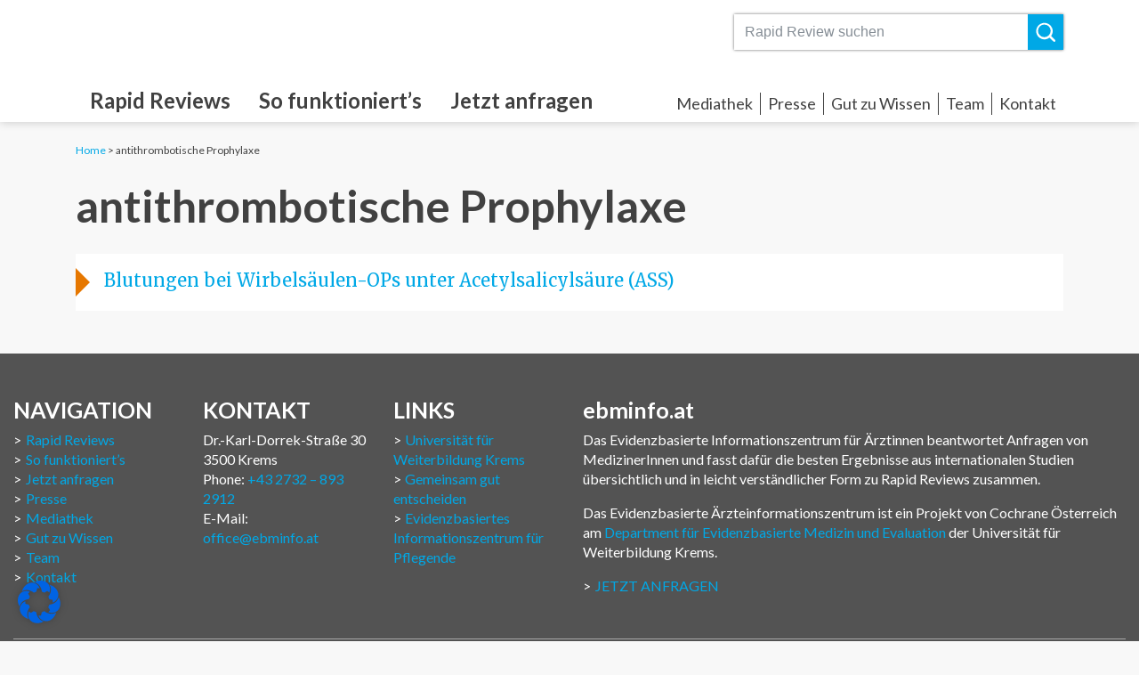

--- FILE ---
content_type: text/css
request_url: https://ebminfo.at/wp-content/themes/ebminfo/css/style.css?ver=1.0.0
body_size: 33847
content:
/* ************************************************************************************************
		COMMON
************************************************************************************************ */
html {
    /* scrollbar */
    overflow: -moz-scrollbars-vertical;
    overflow-y: scroll;
}

body {
	background: #f8f8f8;
    color: #414141;
    /*font: 400 14px/1.4 Lato, sans-serif;*/
    font: 400 16px/1.4 Merriweather, serif;
    /* font-smoothing */
    -webkit-font-smoothing: antialiased;
    -moz-osx-font-smoothing: grayscale;
}

@media (min-width: 576px) {
    body { font-size: 16px; }
}

@media (min-width: 768px) {
    body { font-size: 18px; }
}

@media (min-width: 992px) {
    body { font-size: 20px; }
}

a,
a:hover {
    color: #00a8e6;
}

ul {
    margin: 0;
    padding: 0;
}

ul.menu,
ul.categories {
    list-style: none;
}

#header, #footer,
#header-home,
.breadcrumbs,
.h1, h1, .h2, h2, .h3, h3, .h4, h4, .h5, h5, .h6, h6,
.categories-wrapper,
.subscribe-container,
.post-date,
.home .post-link, .search .post-category, .search .search-extra,
.error404 .page-content,
.alert, #piko_anfrageformular,
.font-secondary {
    font-family: Lato, sans-serif;
}

input, textarea {
    font-family: Arial, Helvetica, sans-serif;
}

.h1, h1 { font-size: 250%; }
.h2, h2 { font-size: 200%; }
.h3, h3 { font-size: 175%; }
.h4, h4 { font-size: 150%; }
.h5, h5 { font-size: 125%; }
.h6, h6 { font-size: 100%; }

.h1, .h2, .h3, .h4, .h5, .h6, h1, h2, h3, h4, h5, h6 {
    font-weight: 700;
}

.highlight,
.highlight:hover {
    color: #e67700;
}

.x-small { font-size: 70%; }
.small { font-size: 80%; }
.large { font-size: 150%; }
.x-large { font-size: 200%; }

.more-link {
    /*margin-left: .3rem;*/
}

@media (min-width: 576px) {
    .content-wrapper {
        background: #fff;
        padding: 1rem;
    }
}

@media (min-width: 768px) {
    .content-wrapper {
        padding: 1.5rem;
    }
}

@media (min-width: 992px) {
    .content-wrapper {
        padding: 2rem;
    }
}

/* categories */
ul.categories {
    display: flex;
    flex-flow: wrap;
    margin: -.3rem;
}

ul.categories li {
    display: flex;
    flex: 0 1 100%;
    padding: .3rem;
    overflow: hidden;
}

ul.categories li a {
    background: #fff;
    color: inherit;
    flex: auto;
    padding: .5rem;
    overflow: hidden;
    text-decoration: none;
}

ul.categories li .img-wrapper {
    background-position: center;
    background-repeat: no-repeat;
    background-size: contain;
    display: inline-block;
    width: 48px;
    padding-bottom: 48px;
    margin: 0 auto;
    vertical-align: middle;
}

ul.categories li .cat-title {
    display: inline-block;
    width: calc(100% - 48px);
    padding-left: .5rem;
    vertical-align: middle;
    font-weight: bold;
}

@media (min-width: 576px) {
    ul.categories li a {
        align-items: unset;
        padding: 1.5rem .5rem;
    }
    ul.categories li .img-wrapper {
        display: block;
        width: 50%;
        padding-bottom: 50%;
    }
    ul.categories li .cat-title {
        display: flex;
        align-items: flex-end;
        justify-content: center;
        width: 100%;
        margin-left: 0;
        min-height: 4rem;
        text-align: center;
    }
}

@media (min-width: 768px) {
    ul.categories li .cat-title {
        min-height: 6rem;
    }
}

@media (min-width: 576px) and (max-width: 767px) {
    ul.categories li {
        flex: 0 1 50%;
    }
}

@media (min-width: 768px) and (max-width: 991px) {
    ul.categories li {
        flex: 0 1 33.333333%;
    }
}

@media (min-width: 992px) {
    ul.categories li {
        flex: 0 1 25%;
    }
}

/************************************************************************************
GLOSSAR
*************************************************************************************/
#glossary-wrapper {
	
}

.collapseomatic {
    background: url(../img/aufklappen.svg) left .3rem no-repeat;
    background-size: 28px 15px;
    color: #00a8e6;
    display: inline-block;/* block? */
    padding: 0 0 0 2.5rem;
}

.colomat-close {
    background-image: url(../img/zuklappen.svg);
}

.collapseomatic_excerpt, .collapseomatic_content {
    margin: 1rem 0 0 2.5rem;
}

.collapseomatic-wrapper:not(:last-child),
.collapseomatic-wrapper:not(:last-child) .collapseomatic_content {
    margin-bottom: 1rem;
}

/************************************************************************************
HEADER
*************************************************************************************/
#header-wrapper {
	background: #fff;
    height: 56px;
    overflow: hidden;
    /*padding: .5rem 0;*/
    /* box-shadow */
    -webkit-box-shadow: 0 0 10px rgba(0, 0, 0, .2);
    -moz-box-shadow: 0 0 10px rgba(0, 0, 0, .2);
    box-shadow: 0 0 10px rgba(0, 0, 0, .2);
    /* transition */
    -webkit-transition: height .35s;
    -moz-transition: height .35s;
    transition: height .35s;
}

.admin-bar.nav-open #header-wrapper,
.admin-bar.search-open #header-wrapper { height: calc(100% - 32px); }
.admin-bar #header-wrapper { top: 32px; }
@media (max-width: 782px) {
    .admin-bar.nav-open #header-wrapper,
    .admin-bar.search-open #header-wrapper { height: calc(100% - 46px); }
    .admin-bar #header-wrapper { top: 46px; }
}
@media (max-width: 600px) {
    #wpadminbar { position: fixed; }
}

body { padding-top: 56px; }
@media (min-width: 992px) {
    body { padding-top: 137px; }
}

.nav-open #header nav,
.search-open #header form {
    height: calc(100% - 56px);
}

#header {
	display: flex;
    flex-flow: row wrap;
    align-items: center;
}

#header hgroup { flex: 2; }
#nav-toggle, #search-toggle { flex: 0 1 auto; }
#header nav, #header form { flex: 1; }
#header nav, #nav-toggle { order: 1; }
#header hgroup { order: 2; }
#header form, #search-toggle { order: 3; }
#header nav { display: none; position: relative; padding: 0; }

/* mobile */
.mobile-button {
    cursor: pointer;
    width: 56px;
    height: 56px;
}

#nav-toggle {
    background: url(../img/burger_menu.svg) center/60% no-repeat;
}

#search-toggle {
    background: url(../img/search.svg) center/55% no-repeat;
}

.nav-open #nav-toggle,
.search-open #search-toggle {
    background: url(../img/close.svg) center/55% no-repeat;
}

nav .nav-toggle,
form .search-toggle {
    cursor: pointer;
    display: none;
    position: absolute;
    right: 1.5rem;
    left: 1.5rem;
    bottom: 1rem;
    padding: .5rem 0;
    text-align: center;
}

nav .nav-toggle span,
form .search-toggle span {
    background: url(../img/close_white.svg) left center no-repeat;
    background-size: 1rem;
    color: #fff;
    line-height: 1;
    padding-left: 1.5rem;
}

/* main-nav */
#main-nav {
    display: none;
}

#main-nav li {
	float: left;
}

#main-nav a {
    color: inherit;
    display: block;
    font-size: 120%;
    font-weight: 700;
    padding: .5rem 1rem;
	text-decoration: none;
}

#main-nav a:hover {
    color: #e67700;
}

#main-nav .current-menu-item a {
    background: #e67700;
    color: #fff;
}

/* sub-nav */
#sub-nav {
    display: none;
	margin: 0 0 .5rem;
}

#sub-nav li {
	float: left;
	padding: 0 .5rem;
}

#sub-nav li:not(:first-child) {
    border-left: 1px solid;
}

#sub-nav a {
	color: inherit;
    display: block;
    font-size: 90%;
	text-decoration: none;
}

#sub-nav a:hover {
    color: #e67700;
}

#sub-nav .current-menu-item a {
    color: #e67700;
}

/* logo */
#site-logo {
    max-width: 128px;
    margin: 0 auto;
}

#site-logo a {
    display: flex;
}

#site-logo img {
    max-width: 100%;
}

/* form */
#header form {
    display: none;
}

@media (max-width: 575px) {
    #header {
        padding: 0;
    }
    .nav-open #header nav {
        margin: 0 !important;
    }
    .search-open #header form {
        margin: 0 !important;
    }
}

@media (max-width: 991px) {
    #header {
        max-width: 100%;
    }
}

@media (min-width: 992px) {
    #header-wrapper {
        height: auto;
        padding-top: 1rem;
    }

    #header nav { flex: 1 100%; }
    #header nav { order: 3; }
    #header hgroup { order: 1; }
    #header form { order: 2; }
    
    #header nav {
        display: flex;
        align-items: flex-end;
        justify-content: space-between;
        margin-top: 2rem;
    }
    
    #header form input {
        font-size: 80%;
    }

    #header form button {
        width: 40px;
        height: 40px;
    }

    #header form button {
        width: 40px;
        height: 40px;
    }

    #main-nav, #sub-nav {
        display: block;
    }

    #site-logo {
        max-width: 180px;
        margin: 0;
    }

    #nav-toggle, #search-toggle {
        display: none;
    }

    #header form {
        display: block;
    }

    /* nav-shrink */
    .nav-shrink #header-wrapper {
        padding-bottom: 1rem;
    }
    
    .nav-shrink #header nav { flex: 3; }
    .nav-shrink #header hgroup { flex: 1; }
    .nav-shrink #header form { flex: 2; }
    .nav-shrink #header nav { order: 2; }
    .nav-shrink #header form { order: 3; }
    
    .nav-shrink #header nav {
        justify-content: center;
        margin-top: 0;
    }
    
    .nav-shrink #main-nav {
        display: flex;
        width: calc(100% - 3rem);
        justify-content: space-around;
    }
    
    .nav-shrink #main-nav li {
        flex: 0 auto;
        float: none;
    }
    
    .nav-shrink #main-nav a {
        background: transparent;
        font-size: 90%;
        font-weight: 400;
        padding: 0;
    }
    
    .nav-shrink #main-nav .current-menu-item a {
        color: #e67700;
    }
    
    .nav-shrink #sub-nav {
        display: none;
    }
}

/* nav-open */
.nav-open #header-wrapper,
.nav-open #header {
    height: 100%;
}

.nav-open #header nav {
    background: #535353;
    flex: 1 100%;
    order: 4;
    margin: 0 -15px;
    padding: 15px;
}

@media (min-width: 576px) {
    .nav-open #header nav {
        padding: 1.5rem;
    }
}

.nav-open #header nav,
.nav-open #main-nav, .nav-open #sub-nav {
    display: block;
}

.nav-open #sub-nav {
    margin-top: .5rem;
}

.nav-open #main-nav li, .nav-open #sub-nav li {
    border: 0;
    float: none;
}

.nav-open #main-nav li, .nav-open #sub-nav li,
.nav-open #main-nav li a, .nav-open #sub-nav li a {
    padding: 0;
}

.nav-open #main-nav li a, .nav-open #sub-nav li a {
    background: transparent;
    color: #fff;
}

.nav-open #main-nav li a {
    font-size: 200%;
    padding: .5rem 0;
}

.nav-open #sub-nav li a {
    font-size: 150%;
    padding: .25rem 0;
}

.nav-open #header nav .nav-toggle {
    display: block;
}

/* search-open */
.search-open #header-wrapper,
.search-open #header {
    height: 100%;
}

.search-open #header form {
    background: #535353;
    display: flex;
    align-items: center;
    justify-content: center;
    flex: 1 100%;
    order: 4;
    margin: 0 -15px;
    padding: 15px;
}

@media (min-width: 576px) {
    .search-open #header form {
        padding: 1.5rem;
    }
}

.search-open #header form .input-group {
    max-width: 576px;
}

.search-open #header form .search-toggle {
    display: block;
}

/************************************************************************************
SEARCH-FORM
*************************************************************************************/
.search-form .input-group {
    /* box-shadow */
    -webkit-box-shadow: 0 0 3px rgba(0, 0, 0, .6);
    -moz-box-shadow: 0 0 3px rgba(0, 0, 0, .6);
    box-shadow: 0 0 3px rgba(0, 0, 0, .6);
}

.search-form input,
.search-form button {
    border: 0 !important;
    border-radius: 0 !important;
    box-shadow: none !important;
}

.search-form input {
    font-size: inherit;
    z-index: 2 !important;
}

.search-form button {
    background: #00a8e6 url(../img/search_white.svg) center/55% no-repeat !important;
    cursor: pointer;
    width: 48px;
    height: 48px;
    margin: 0 !important;
    padding: 0 !important;
    text-indent: 100%;
    overflow: hidden;
}

/************************************************************************************
ANFRAGE-FORM
*************************************************************************************/
#piko_anfrageformular {
    
}

.alert {
    border: 0;
    border-radius: 0;
    color: #fff;
    display: flex;
    padding: 1rem;
    margin-bottom: 0;
}

.alert .alert-icon {
    background: center/100% no-repeat;
    border: 2px solid;
    border-radius: 50%;
    flex: 0 1 auto;
    width: 36px;
    height: 36px;
}

.alert .alert-content {
    flex: 1;
    margin-left: 1rem;
}

.alert .alert-heading {
    font-weight: bold;
}

@media (min-width: 576px) {
    .alert {
        padding: 2rem;
    }
    .alert .alert-icon {
        border-width: 3px;
        width: 56px;
        height: 56px;
    }
    .alert .alert-content {
        margin-left: 2rem;
    }
}

/* error */
.alert-error {
    background-color: #f00;
}

.alert-error .alert-icon {
    background-image: url(../img/close_white.svg);
    background-size: 50%;
}

.alert-error ol {
    list-style-position: inside;
    margin: 0;
    padding: 0;
}

/* success */
.alert-success {
    background-color: #01982a;
}

.alert-success .alert-icon {
    background-color: #fff;
    background-image: url(../img/success.svg);
}

/************************************************************************************
FORM
*************************************************************************************/
form legend {
    font-weight: 700;
}

form .form-control, form .form-control:focus {
    border: 1px solid #00a8e6;
    border-radius: 0;
    box-shadow: none;
    color: inherit;
}

form .has-error .form-control {
    border-color: #f00;
}

form .has-error .help-block {
    color: #f00;
}

/* label */
form .required label::after {
    color: #e67700;
    content: ' *';
    display: inline;
}

form label[for] {
    cursor: pointer;
}

/* radio */
form .custom-radio {
    cursor: pointer;
    line-height: 2rem;
    min-height: unset;
    padding-left: 2.5rem;
    margin-right: 1rem;
}

form .custom-radio .custom-control-indicator {
    background-color: transparent;
    border: 1px solid #00a8e6;
    width: 2rem;
    height: 2rem;
    top: 0;
}

form .custom-radio .custom-control-input:active ~ .custom-control-indicator {
    background-color: transparent;
}

form .custom-radio .custom-control-input:checked ~ .custom-control-indicator {
    background-color: #00a8e6;
    /*background-image: url("data:image/svg+xml;charset=utf8,%3Csvg xmlns='http://www.w3.org/2000/svg' viewBox='-4 -4 8 8'%3E%3Ccircle r='3' fill='%23fff'/%3E%3C/svg%3E");*/
}

form .custom-radio .custom-control-input:focus ~ .custom-control-indicator {
    box-shadow: none;
}

/* button */
.btn,
.btn:focus,
.btn:hover {
    background: #e67700;
    border: 0;
    border-radius: 0;
    box-shadow: none;
    color: #fff;
}

.btn {
    cursor: pointer;
    font-family: Lato, sans-serif;
    font-size: 120%;
    font-weight: 700;
    text-transform: uppercase;
    padding: .5rem;
}

@media (min-width: 576px) {
    .btn {
        padding: .5rem 1rem;
    }
}

/************************************************************************************
HEADER-HOME
*************************************************************************************/
#header-home {
	background-position: center;
    background-size: cover;
	display: flex;
    max-width: 1920px;
    margin: 0 auto;
    height: 312px;
}

@media (min-width: 576px) {
    #header-home { height: 384px; }
}

@media (min-width: 992px) {
    #header-home { height: 480px; }
}

#header-home .container {
	display: flex;
    flex-direction: column;
    align-items: center;
    justify-content: space-around;
    padding-top: 3rem;
    padding-bottom: 3rem;
}

#header-home h2 {
	margin-bottom: 1rem;
    text-align: center;
}

#header-home .search-form {
    width: 100%;
    max-width: 768px;
}

#header-home input {
	font-size: 125%;
}

#header-home button {
    width: 56px;
    height: 56px;
}

/************************************************************************************
HOME
*************************************************************************************/
.home #loops-wrapper article h1 {
    display: none;
}

.home #loops-wrapper article .post-link {
    color: inherit;
    font-weight: bold;
}

/************************************************************************************
SINGLE
*************************************************************************************/
.single article .post-content {
    border-left: 4px solid #e67700;
}

@media (max-width: 575px) {
    .single article .post-content { padding-left: calc(1rem - 4px); }
}

@media (min-width: 576px) {
    .single article .post-content { border-width: 8px; }
}

.single article .post-link {
    color: inherit;
}

.single article .entry-title {
    font-size: 200%;
    font-weight: bold;
    margin-bottom: 1.5rem;
}

.single article .entry-content h1 {
    font-size: 125%;
}

.single article .entry-content h2 {
    font-size: 100%;
}

.single article .entry-content h1,
.single article .entry-content h2 {
    margin-bottom: 1rem;
}

.single article .entry-content p {
    margin-bottom: 1.5rem;
}

.single article .post-meta,
.single article .post-social {
    font-size: 80%;
}

.single article .post-meta .h6,
.single article .post-social h6 {
    display: block;
    /*font-size: larger;*/
}

.single article .post-tag {
    display: block;
    margin-top: 1rem;
}

/* fazit */
.table-fazit {
    width: 100% !important;
}

.table-fazit .column-01 {
    width: 60%;
}

.table-fazit .column-02,
.table-fazit .file-download:nth-child(2) {
    text-align: center;
}

.table-fazit .file-download {
    padding-top: 1.5rem;
}

/* evidence */
.evidenzz-wrapper {
    
}

.evidenzz-title {
    
}

.evidenzz-display {
    margin: -.5rem 0 0 -.5rem;
}

.evidenzz-display i {
    background: center/100% no-repeat;
    display: block;
    float: left;
    width: 48px;
    height: 48px;
    margin: .5rem 0 0 .5rem;
}

.evidenzz-display .evidenzz {
    background-image: url(../img/evidence.svg);
}

.evidenzz-display .no-evidenzz {
    background-image: url(../img/no-evidence.svg);
}

.evidenzz-rating {
    
}

.evidenzz-content {
    
}

/* download */
.download-details {
    display: flex;
    align-items: center;
}

.download-icon {
    background: center/100% no-repeat;
    display: block;
    flex: 0 0 auto;
    align-self: flex-start;
    width: 72px;
    height: 72px;
    margin-right: 1rem;
    overflow: hidden;
    text-indent: 100%;
}

@media (min-width: 576px) {
    .download-icon {
        width: 96px;
        height: 96px;
        margin-right: 1.5rem;
    }
}

.download-pdf .download-icon {
    background-image: url(../img/pdf.svg);
}

/************************************************************************************
SEARCH
*************************************************************************************/
.search .search-extra form {
    max-width: 576px;
    margin: 0 auto;
}

/************************************************************************************
TEAM
*************************************************************************************/
.team-member .portrait,
.team-member .p { margin-bottom: 1rem; }

@media (min-width: 992px) {
    .team-member { display: flex; }
    .team-member .portrait { flex: 0 0 213px; margin-right: 1.5rem; }
    .team-member img { max-width: 100%; height: auto; }
    .team-member .p { align-self: flex-end; }
}

/************************************************************************************
LAYOUT
*************************************************************************************/
.breadcrumbs {
    margin-top: 1.5rem !important;
}

.post-content .post-date {
    display: block;
    margin-bottom: 1rem;
}

.category #content,
.category .categories-wrapper,
.category #loops-wrapper {
    margin-top: 1.5rem !important;
}

.page .page-title,
.page .page-content,
.page .categories-wrapper,
.page #loops-wrapper,
.page #loops-wrapper article:not(:first-child) {
    margin-top: 1.5rem !important;
}

.home.page .categories-wrapper,
.home.page #loops-wrapper {
    margin-top: 0 !important;
}

.search #content,
.search #loops-wrapper {
    margin-top: 1.5rem !important;
}

.tag #content,
.tag #loops-wrapper {
    margin-top: 1.5rem !important;
}

.single #content {
    margin-top: 1.5rem !important;
}

.error404 #content {
    margin-top: 1.5rem !important;
}

#piko_anfrageformular,
#glossary-wrapper {
    margin-top: 1.5rem;
}

.subscribe-container,
.logos-container.follow {
    margin-top: 3rem;
}

@media (max-width: 575px) {
    .xs-container {
        margin-right: -15px;
        margin-left: -15px;
        padding-right: 1rem;
        padding-left: 1rem;
    }
}

/************************************************************************************
404
*************************************************************************************/
.error404 .search-form {
    max-width: 576px;
    margin: 0 auto;
}

/************************************************************************************
FOOTER
*************************************************************************************/
#footer-wrapper {
	background: #535353;
    margin-top: 3rem;
    padding-top: 3rem;
}

#footer {
    color: #fff;
    max-width: 1440px;
}

/* widgets */
.footer-widgets > * {
    padding-bottom: 1.5rem;
}

.footer-widgets .widgettitle {
    text-transform: uppercase;
}

.footer-widgets > :nth-child(4) .widgettitle {
    text-transform: none;
}

@media (min-width: 576px) {
    .footer-widgets .widgettitle ~ * {
        font-size: 90%;
    }
}

@media (min-width: 1200px) {
    .footer-widgets .widgettitle ~ * {
        font-size: 80%;
    }
}

.footer-widgets ul.menu li.menu-item:before {
    content: "\003e";
    margin-right: .3rem;
}

/* bottom */
.footer-text {
	
}

@media (min-width: 576px) {
    .footer-text {
        font-size: 80%;
    }
}

@media (min-width: 1200px) {
    .footer-text {
        font-size: 70%;
    }
}

.footer-nav {
	display: inline;
    padding-left: .3rem;
}

.footer-nav li {
    border-left: 1px solid;
	display: inline;
    padding: 0 .3rem;
}

.footer-nav li a {
    color: inherit;
}

/************************************************************************************
LOGOS
*************************************************************************************/
.logos-wrapper {
    border: 0 solid rgba(255, 255, 255, .5);
}

.logos-container {
    display: flex;
    flex-flow: wrap;
    justify-content: center;
}

.logos-container .border {
    border: 1px solid;
    padding: .5rem .75rem;
    /* border-radius */
	-webkit-border-radius: 5px;
	-moz-border-radius: 5px;
	border-radius: 5px;
}

.logos-container > div {
    border-bottom: 1px solid rgba(255, 255, 255, .5);
    flex: 0 0 100%;
    padding: 1.5rem 0;
}

#header .logos-container > div {
    border-width: 0;
}

.logos-container .logos {
    display: flex;
    height: 48px;
    margin: 0 -.5rem;
}

.logos-container .logos.big {
    height: 100%;
}

.mit-size {
    height: 49px!important;
}

.logos-container .logos a {
    flex: 0 1 auto;
    height: 100%;
    margin: 0 .5rem;
}

.logos-container #folgen .logos a:first-of-type {
	flex: 1;	
}

.logos-container #folgen .logos a:last-of-type {
	border: 1px solid #e9ecef;
	flex: 1;
	font-size: 12px;
	padding: 7px 12px;
	color: #fff;
	text-align: center;
}

.logos-container .logos a:last-of-type img {
	border: none !important;
	height: 20px;
	padding: 0 !important;
	margin: 0 auto;
}

#header .logos-container .logos a:last-of-type {
	border: 1px solid #e9ecef;
	padding: 9px 4px;
	color: #fff;
}

#header .logos-container .logos a:last-of-type img {
	margin-right: 8px;
}

.logos-container p {
    flex: 1 100%;
}

.logos-container img {
    width: auto;
    max-width: 100%;
    height: 50px;
}

.logos {
    margin: 20px 0 !important;
}

/* follow */
.logos-container.follow > div {
    background: #fff;
    flex: 1 100%;
}

.logos-container.follow .logos {
    justify-content: center;
    height: auto;
}

.logos-container.follow .logos a {
    display: flex;
    align-items: flex-end;
    align-self: flex-end;
    flex: auto;
    max-width: 166px;
}

.logos-container.follow img {
    height: auto;
}

.logos-container.follow .logos a:first-of-type {
	color: #414141;
	font-weight: 700;
	font-size: 16px;
}

@media (max-width: 575px) {
    .logos-container.follow {
        justify-content: initial;
    }
    .logos-container.follow > div {
        margin: 0 -15px;
        padding-right: 15px;
        padding-left: 15px;
    }
}

@media (min-width: 576px) {
    .logos-container.follow > div {
        background: transparent;
    }
    .logos-container.follow h5 {
        text-align: center;
    }
    .logos-container.follow .logos {
        margin: 0 -1rem;
    }
    .logos-container.follow .logos a {
        margin: 0 1rem;
    }
}

@media (min-width: 992px) {
    .logos-wrapper {
        border-width: 1px 0;
    }
    .logos-container {
        margin: 0 -15px;
    }
    #header .logos-container {
        display: none;
    }
    .logos-container > div {
        border-width: 0;
        display: flex;
        flex-flow: wrap;
        flex: 0 0 33.333333%;
        padding: 1.5rem 15px;
    }
    .logos-container .logos {
        flex: 0 0 100%;
    }
    #finanziert {
        order: 1;
    }
    #mitglied {
        order: 2;
    }
    #folgen {
        order: 3;
    }
    #projekt {
        order: 4;
    }
}

@media (min-width: 1200px) {
    .logos-container > div {
        flex: 0 0 16.666667%;
    }
    #projekt {
        flex: 0 0 50%;
    }
}

/************************************************************************************
CATEGORY/SEARCH/TAG
*************************************************************************************/
.category #loops-wrapper,
.search #loops-wrapper,
.tag #loops-wrapper {
    
}

.category article,
.search article,
.tag article {
    padding: 1rem 0;
}

.category .post-content,
.search .post-content,
.tag .post-content {
    background: url(../img/pullet.svg) left top no-repeat;
    background-size: 8px 16px;
    padding-left: 16px;
    padding-right: 16px;
    min-height: 16px;
}

@media (max-width: 575px) {
    .category #loops-wrapper,
    .search #loops-wrapper,
    .tag #loops-wrapper {
        margin-left: -15px;
        margin-right: -15px;
    }
}

@media (min-width: 576px) {
    .category #loops-wrapper,
    .search #loops-wrapper,
    .tag #loops-wrapper {
        background: #fff;
    }
    .category .post-content,
    .search .post-content,
    .tag .post-content {
        background-size: 16px 32px;
        padding-left: 32px;
        padding-right: 32px;
        min-height: 32px;
    }
}

.search .post-meta a {
    color: inherit;
}

/************************************************************************************
SO FUNKTIONIERT`S
*************************************************************************************/
.step-wrapper {
    background: #fff;
    display: flex;
    flex-flow: wrap;
}

.step-wrapper:not(:last-child) {
    margin-bottom: 1.5rem;
}

.step-wrapper .step-heading {
    background: #e67700;
    color: #fff;
    flex: 0 1 100%;
    position: relative;
}

.step-wrapper .step-heading h6 {
    font-size: inherit;
    font-weight: bold;
    line-height: inherit;
    margin: 0;
    padding: .1rem .5rem;
    white-space: nowrap;
}

.step-wrapper .step-icon {
    /*background: #0f0;*/
    flex: 0 1 48px;
}

.step-wrapper .step-details {
    /*background: #00f;*/
    flex: 1;
    align-self: center;
    margin-top: .25rem;
    padding-left: 0 !important;
}

.step-wrapper .step-details p {
    margin-bottom: .5rem;
}

.step-wrapper .step-details p:last-child {
    margin-bottom: 0;
}

.step-wrapper .step-icon,
.step-wrapper .step-details {
    padding: .5rem;
}

@media (min-width: 576px) {
    .step-wrapper .step-icon {
        flex: 0 1 12%;
    }
    .step-wrapper .step-icon,
    .step-wrapper .step-details {
        padding: .75rem;
    }
}

@media (min-width: 768px) {
    .step-wrapper .step-icon,
    .step-wrapper .step-details {
        padding: 1rem;
    }
}

@media (min-width: 992px) {
    .step-wrapper .step-heading {
        flex: 0 1 1.7rem;/* ~ line-height */
    }

    /* rotate */
    .step-wrapper .step-heading h6 {
        position: absolute;
        top: calc(50% + 2rem);
        font-size: 80%;
        line-height: 1.6;
        padding: 0;
        /* transform */
        -webkit-transform: rotate(-90deg);
        -moz-transform: rotate(-90deg);
        -ms-transform: rotate(-90deg);
        -o-transform: rotate(-90deg);
        transform: rotate(-90deg);
        /* transform-origin */
        -webkit-transform-origin: left top;
        -moz-transform-origin: left top;
        -ms-transform-origin: left top;
        -o-transform-origin: left top;
        transform-origin: left top;
        /* mandatory for IE9 to show the vertical text correctly */
        filter: none;
    }

    .step-wrapper .step-icon,
    .step-wrapper .step-details {
        margin: 0;
        padding: 1.5rem;
    }
}

/************************************************************************************
SOCIAL
*************************************************************************************/
.heateor_sss_horizontal_sharing {
	margin-top: .5rem;
}

.heateor_sss_horizontal_sharing ul.heateor_sss_sharing_ul {
	display: flex;
    flex-flow: wrap;
    margin: -.5rem 0 0 -.5rem !important;
}

.heateor_sss_horizontal_sharing ul.heateor_sss_sharing_ul li.heateorSssSharingRound {
    flex: 0;
    padding: .5rem 0 0 .5rem !important;
}

.heateor_sss_horizontal_sharing .heateorSssSharing {
    width: 35px !important;
    margin: 0;
}

@media (min-width: 576px) {
    .heateor_sss_horizontal_sharing ul.heateor_sss_sharing_ul li.heateorSssSharingRound {
        flex: 1;
    }
    .heateor_sss_horizontal_sharing .heateorSssSharing {
        width: 100% !important;
    }
}

.heateor_sss_horizontal_sharing .heateorSssMoreBackground {
    background-color: #e67700;
}

/************************************************************************************
TOOLTIPS
*************************************************************************************/
.explanatory-dictionary-highlight {
	color: #e67700;
}

/* tooltip */
.tooltip {
    font-family: Merriweather, serif;
    font-size: 100%;
    line-height: inherit;
}

.tooltip.show {
    opacity: 1;
}

.tooltip .tooltip-inner {
	background: #535353;
	max-width: 768px;
    padding: 1.5rem;
	text-align: left;
    /* border-radius */
	-webkit-border-radius: 1.5rem;
	-moz-border-radius: 1.5rem;
	border-radius: 1.5rem;
}

.tooltip .arrow::before {
	border-bottom-color: #535353 !important;
    border-top-color: #535353 !important;
}

.tooltip .tooltip-title {
	font-weight: bold;
    margin-bottom: .5rem;
}

.tooltip .tooltip-content {
    font-size: 80%;
}

/************************************************************************************
BREADCRUMBS
*************************************************************************************/
.breadcrumbs {
    font-size: 12px;
}

/************************************************************************************
MAP
*************************************************************************************/
#mapcontainer {
    position: relative;
    margin-bottom: 1rem;
}

@media all and (orientation: portrait) {
    #mapcontainer { padding-bottom: 100%; }
}

@media all and (orientation: landscape) {
    #mapcontainer { padding-bottom: 56.25%; }
}

#mapcontainer iframe {
    position: absolute;
	width: 100%;
	height: 100%;
}

/************************************************************************************
NEWSLETTER
*************************************************************************************/
.es_shortcode_form {
    background: #fff;
    padding: 1.5rem;
}

.es_shortcode_form .form-group {
    max-width: 576px;
    margin: 0 auto;
}

.es_textbox {
    display: flex;
}

#es_txt_email {
    min-width: 100px;
    margin-right: .75rem;
}

#es_txt_button {
    width: auto;
}

.es_caption, .es_lablebox, .es_textbox, .es_button, .es_msg {
    padding: 0;
}

.es_msg {
    color: #e67700;
}

@media (max-width: 575px) {
    .es_shortcode_form {
        margin: 0 -15px;
        padding-right: 15px;
        padding-left: 15px;
    }
}

@media (min-width: 576px) {
    .es_caption,
    .subscribe-container h5 {
        text-align: center;
    }
}

/* IE 10+ */
@media screen and (-ms-high-contrast: active), (-ms-high-contrast: none) {
    #header hgroup {
        flex: 0 0 66.666667%;
    }
    #header form {
        flex: 0 0 33.333333%;
    }
    #site-logo img {
        width: 100%;
    }
    #header-home {
        overflow: hidden;
    }
    .logos-container {
        width: 100%;
    }
    .logos-container > div {
        flex: 0 0 100% !important;
    }
    .logos-container img {
        width: 100%;
    }
}
@media screen and (-ms-high-contrast: active), (-ms-high-contrast: none) and (min-width: 576px) {
    ul.categories li .cat-title {
        height: 4rem;
    }
}
@media screen and (-ms-high-contrast: active), (-ms-high-contrast: none) and (min-width: 768px) {
    ul.categories li .cat-title {
        height: 6rem;
    }
}
@media screen and (-ms-high-contrast: active), (-ms-high-contrast: none) and (max-width: 991px) {
    #header hgroup {
        flex: 1 1 auto;
    }
}

/************************************************************************************
GDPR
*************************************************************************************/
.gdpr .gdpr-preferences {
    display: none;
}

.gdpr .gdpr-content a {
    color: #00a8e6;
}

.gdpr-label {
    font-size: 80%;
    margin-top: .5rem;
}

.gdpr-label [type="checkbox"] {
    margin-right: .5rem;
}






--- FILE ---
content_type: application/javascript
request_url: https://ebminfo.at/wp-content/themes/ebminfo/js/bootstrap.bundle.min.js
body_size: 79853
content:
/*!
  * Bootstrap v4.0.0-beta.2 (https://getbootstrap.com)
  * Copyright 2011-2017 The Bootstrap Authors (https://github.com/twbs/bootstrap/graphs/contributors)
  * Licensed under MIT (https://github.com/twbs/bootstrap/blob/master/LICENSE)
  */
var bootstrap = function (t, e) { "use strict"; function n(t, e) { for (var n = 0; n < e.length; n++) { var i = e[n]; i.enumerable = i.enumerable || !1, i.configurable = !0, "value" in i && (i.writable = !0), Object.defineProperty(t, i.key, i) } } function i(t) { return t && "[object Function]" === {}.toString.call(t) } function r(t, e) { if (1 !== t.nodeType) return []; var n = window.getComputedStyle(t, null); return e ? n[e] : n } function o(t) { return "HTML" === t.nodeName ? t : t.parentNode || t.host } function s(t) { if (!t || -1 !== ["HTML", "BODY", "#document"].indexOf(t.nodeName)) return window.document.body; var e = r(t), n = e.overflow, i = e.overflowX; return /(auto|scroll)/.test(n + e.overflowY + i) ? t : s(o(t)) } function a(t) { var e = t && t.offsetParent, n = e && e.nodeName; return n && "BODY" !== n && "HTML" !== n ? -1 !== ["TD", "TABLE"].indexOf(e.nodeName) && "static" === r(e, "position") ? a(e) : e : window.document.documentElement } function l(t) { var e = t.nodeName; return "BODY" !== e && ("HTML" === e || a(t.firstElementChild) === t) } function c(t) { return null !== t.parentNode ? c(t.parentNode) : t } function f(t, e) { if (!(t && t.nodeType && e && e.nodeType)) return window.document.documentElement; var n = t.compareDocumentPosition(e) & Node.DOCUMENT_POSITION_FOLLOWING, i = n ? t : e, r = n ? e : t, o = document.createRange(); o.setStart(i, 0), o.setEnd(r, 0); var s = o.commonAncestorContainer; if (t !== s && e !== s || i.contains(r)) return l(s) ? s : a(s); var h = c(t); return h.host ? f(h.host, e) : f(t, c(e).host) } function h(t) { var e = "top" === (arguments.length > 1 && void 0 !== arguments[1] ? arguments[1] : "top") ? "scrollTop" : "scrollLeft", n = t.nodeName; if ("BODY" === n || "HTML" === n) { var i = window.document.documentElement; return (window.document.scrollingElement || i)[e] } return t[e] } function u(t, e) { var n = arguments.length > 2 && void 0 !== arguments[2] && arguments[2], i = h(e, "top"), r = h(e, "left"), o = n ? -1 : 1; return t.top += i * o, t.bottom += i * o, t.left += r * o, t.right += r * o, t } function d(t, e) { var n = "x" === e ? "Left" : "Top", i = "Left" === n ? "Right" : "Bottom"; return +t["border" + n + "Width"].split("px")[0] + +t["border" + i + "Width"].split("px")[0] } function p(t, e, n, i) { return Math.max(e["offset" + t], e["scroll" + t], n["client" + t], n["offset" + t], n["scroll" + t], lt() ? n["offset" + t] + i["margin" + ("Height" === t ? "Top" : "Left")] + i["margin" + ("Height" === t ? "Bottom" : "Right")] : 0) } function g() { var t = window.document.body, e = window.document.documentElement, n = lt() && window.getComputedStyle(e); return { height: p("Height", t, e, n), width: p("Width", t, e, n) } } function m(t) { return ut({}, t, { right: t.left + t.width, bottom: t.top + t.height }) } function _(t) { var e = {}; if (lt()) try { e = t.getBoundingClientRect(); var n = h(t, "top"), i = h(t, "left"); e.top += n, e.left += i, e.bottom += n, e.right += i } catch (t) { } else e = t.getBoundingClientRect(); var o = { left: e.left, top: e.top, width: e.right - e.left, height: e.bottom - e.top }, s = "HTML" === t.nodeName ? g() : {}, a = s.width || t.clientWidth || o.right - o.left, l = s.height || t.clientHeight || o.bottom - o.top, c = t.offsetWidth - a, f = t.offsetHeight - l; if (c || f) { var u = r(t); c -= d(u, "x"), f -= d(u, "y"), o.width -= c, o.height -= f } return m(o) } function v(t, e) { var n = lt(), i = "HTML" === e.nodeName, o = _(t), a = _(e), l = s(t), c = r(e), f = +c.borderTopWidth.split("px")[0], h = +c.borderLeftWidth.split("px")[0], d = m({ top: o.top - a.top - f, left: o.left - a.left - h, width: o.width, height: o.height }); if (d.marginTop = 0, d.marginLeft = 0, !n && i) { var p = +c.marginTop.split("px")[0], g = +c.marginLeft.split("px")[0]; d.top -= f - p, d.bottom -= f - p, d.left -= h - g, d.right -= h - g, d.marginTop = p, d.marginLeft = g } return (n ? e.contains(l) : e === l && "BODY" !== l.nodeName) && (d = u(d, e)), d } function E(t) { var e = window.document.documentElement, n = v(t, e), i = Math.max(e.clientWidth, window.innerWidth || 0), r = Math.max(e.clientHeight, window.innerHeight || 0), o = h(e), s = h(e, "left"); return m({ top: o - n.top + n.marginTop, left: s - n.left + n.marginLeft, width: i, height: r }) } function T(t) { var e = t.nodeName; return "BODY" !== e && "HTML" !== e && ("fixed" === r(t, "position") || T(o(t))) } function b(t, e, n, i) { var r = { top: 0, left: 0 }, a = f(t, e); if ("viewport" === i) r = E(a); else { var l = void 0; "scrollParent" === i ? "BODY" === (l = s(o(t))).nodeName && (l = window.document.documentElement) : l = "window" === i ? window.document.documentElement : i; var c = v(l, a); if ("HTML" !== l.nodeName || T(a)) r = c; else { var h = g(), u = h.height, d = h.width; r.top += c.top - c.marginTop, r.bottom = u + c.top, r.left += c.left - c.marginLeft, r.right = d + c.left } } return r.left += n, r.top += n, r.right -= n, r.bottom -= n, r } function C(t) { return t.width * t.height } function A(t, e, n, i, r) { var o = arguments.length > 5 && void 0 !== arguments[5] ? arguments[5] : 0; if (-1 === t.indexOf("auto")) return t; var s = b(n, i, o, r), a = { top: { width: s.width, height: e.top - s.top }, right: { width: s.right - e.right, height: s.height }, bottom: { width: s.width, height: s.bottom - e.bottom }, left: { width: e.left - s.left, height: s.height } }, l = Object.keys(a).map(function (t) { return ut({ key: t }, a[t], { area: C(a[t]) }) }).sort(function (t, e) { return e.area - t.area }), c = l.filter(function (t) { var e = t.width, i = t.height; return e >= n.clientWidth && i >= n.clientHeight }), f = c.length > 0 ? c[0].key : l[0].key, h = t.split("-")[1]; return f + (h ? "-" + h : "") } function I(t, e, n) { return v(n, f(e, n)) } function O(t) { var e = window.getComputedStyle(t), n = parseFloat(e.marginTop) + parseFloat(e.marginBottom), i = parseFloat(e.marginLeft) + parseFloat(e.marginRight); return { width: t.offsetWidth + i, height: t.offsetHeight + n } } function y(t) { var e = { left: "right", right: "left", bottom: "top", top: "bottom" }; return t.replace(/left|right|bottom|top/g, function (t) { return e[t] }) } function D(t, e, n) { n = n.split("-")[0]; var i = O(t), r = { width: i.width, height: i.height }, o = -1 !== ["right", "left"].indexOf(n), s = o ? "top" : "left", a = o ? "left" : "top", l = o ? "height" : "width", c = o ? "width" : "height"; return r[s] = e[s] + e[l] / 2 - i[l] / 2, r[a] = n === a ? e[a] - i[c] : e[y(a)], r } function S(t, e) { return Array.prototype.find ? t.find(e) : t.filter(e)[0] } function w(t, e, n) { if (Array.prototype.findIndex) return t.findIndex(function (t) { return t[e] === n }); var i = S(t, function (t) { return t[e] === n }); return t.indexOf(i) } function N(t, e, n) { return (void 0 === n ? t : t.slice(0, w(t, "name", n))).forEach(function (t) { t.function && console.warn("`modifier.function` is deprecated, use `modifier.fn`!"); var n = t.function || t.fn; t.enabled && i(n) && (e.offsets.popper = m(e.offsets.popper), e.offsets.reference = m(e.offsets.reference), e = n(e, t)) }), e } function L() { if (!this.state.isDestroyed) { var t = { instance: this, styles: {}, arrowStyles: {}, attributes: {}, flipped: !1, offsets: {} }; t.offsets.reference = I(this.state, this.popper, this.reference), t.placement = A(this.options.placement, t.offsets.reference, this.popper, this.reference, this.options.modifiers.flip.boundariesElement, this.options.modifiers.flip.padding), t.originalPlacement = t.placement, t.offsets.popper = D(this.popper, t.offsets.reference, t.placement), t.offsets.popper.position = "absolute", t = N(this.modifiers, t), this.state.isCreated ? this.options.onUpdate(t) : (this.state.isCreated = !0, this.options.onCreate(t)) } } function P(t, e) { return t.some(function (t) { var n = t.name; return t.enabled && n === e }) } function R(t) { for (var e = [!1, "ms", "Webkit", "Moz", "O"], n = t.charAt(0).toUpperCase() + t.slice(1), i = 0; i < e.length - 1; i++) { var r = e[i], o = r ? "" + r + n : t; if ("undefined" != typeof window.document.body.style[o]) return o } return null } function H() { return this.state.isDestroyed = !0, P(this.modifiers, "applyStyle") && (this.popper.removeAttribute("x-placement"), this.popper.style.left = "", this.popper.style.position = "", this.popper.style.top = "", this.popper.style[R("transform")] = ""), this.disableEventListeners(), this.options.removeOnDestroy && this.popper.parentNode.removeChild(this.popper), this } function k(t, e, n, i) { var r = "BODY" === t.nodeName, o = r ? window : t; o.addEventListener(e, n, { passive: !0 }), r || k(s(o.parentNode), e, n, i), i.push(o) } function W(t, e, n, i) { n.updateBound = i, window.addEventListener("resize", n.updateBound, { passive: !0 }); var r = s(t); return k(r, "scroll", n.updateBound, n.scrollParents), n.scrollElement = r, n.eventsEnabled = !0, n } function x() { this.state.eventsEnabled || (this.state = W(this.reference, this.options, this.state, this.scheduleUpdate)) } function M(t, e) { return window.removeEventListener("resize", e.updateBound), e.scrollParents.forEach(function (t) { t.removeEventListener("scroll", e.updateBound) }), e.updateBound = null, e.scrollParents = [], e.scrollElement = null, e.eventsEnabled = !1, e } function U() { this.state.eventsEnabled && (window.cancelAnimationFrame(this.scheduleUpdate), this.state = M(this.reference, this.state)) } function V(t) { return "" !== t && !isNaN(parseFloat(t)) && isFinite(t) } function F(t, e) { Object.keys(e).forEach(function (n) { var i = ""; -1 !== ["width", "height", "top", "right", "bottom", "left"].indexOf(n) && V(e[n]) && (i = "px"), t.style[n] = e[n] + i }) } function j(t, e) { Object.keys(e).forEach(function (n) { !1 !== e[n] ? t.setAttribute(n, e[n]) : t.removeAttribute(n) }) } function B(t, e, n) { var i = S(t, function (t) { return t.name === e }), r = !!i && t.some(function (t) { return t.name === n && t.enabled && t.order < i.order }); if (!r) { var o = "`" + e + "`", s = "`" + n + "`"; console.warn(s + " modifier is required by " + o + " modifier in order to work, be sure to include it before " + o + "!") } return r } function G(t) { return "end" === t ? "start" : "start" === t ? "end" : t } function K(t) { var e = arguments.length > 1 && void 0 !== arguments[1] && arguments[1], n = pt.indexOf(t), i = pt.slice(n + 1).concat(pt.slice(0, n)); return e ? i.reverse() : i } function Q(t, e, n, i) { var r = t.match(/((?:\-|\+)?\d*\.?\d*)(.*)/), o = +r[1], s = r[2]; if (!o) return t; if (0 === s.indexOf("%")) { var a = void 0; switch (s) { case "%p": a = n; break; case "%": case "%r": default: a = i } return m(a)[e] / 100 * o } if ("vh" === s || "vw" === s) { return ("vh" === s ? Math.max(document.documentElement.clientHeight, window.innerHeight || 0) : Math.max(document.documentElement.clientWidth, window.innerWidth || 0)) / 100 * o } return o } function Y(t, e, n, i) { var r = [0, 0], o = -1 !== ["right", "left"].indexOf(i), s = t.split(/(\+|\-)/).map(function (t) { return t.trim() }), a = s.indexOf(S(s, function (t) { return -1 !== t.search(/,|\s/) })); s[a] && -1 === s[a].indexOf(",") && console.warn("Offsets separated by white space(s) are deprecated, use a comma (,) instead."); var l = /\s*,\s*|\s+/, c = -1 !== a ? [s.slice(0, a).concat([s[a].split(l)[0]]), [s[a].split(l)[1]].concat(s.slice(a + 1))] : [s]; return (c = c.map(function (t, i) { var r = (1 === i ? !o : o) ? "height" : "width", s = !1; return t.reduce(function (t, e) { return "" === t[t.length - 1] && -1 !== ["+", "-"].indexOf(e) ? (t[t.length - 1] = e, s = !0, t) : s ? (t[t.length - 1] += e, s = !1, t) : t.concat(e) }, []).map(function (t) { return Q(t, r, e, n) }) })).forEach(function (t, e) { t.forEach(function (n, i) { V(n) && (r[e] += n * ("-" === t[i - 1] ? -1 : 1)) }) }), r } e = e && e.hasOwnProperty("default") ? e.default : e; for (var X = function () { function t(t) { return {}.toString.call(t).match(/\s([a-zA-Z]+)/)[1].toLowerCase() } function n() { return { bindType: o.end, delegateType: o.end, handle: function (t) { if (e(t.target).is(this)) return t.handleObj.handler.apply(this, arguments) } } } function i() { if (window.QUnit) return !1; var t = document.createElement("bootstrap"); for (var e in s) if ("undefined" != typeof t.style[e]) return { end: s[e] }; return !1 } function r(t) { var n = this, i = !1; return e(this).one(a.TRANSITION_END, function () { i = !0 }), setTimeout(function () { i || a.triggerTransitionEnd(n) }, t), this } var o = !1, s = { WebkitTransition: "webkitTransitionEnd", MozTransition: "transitionend", OTransition: "oTransitionEnd otransitionend", transition: "transitionend" }, a = { TRANSITION_END: "bsTransitionEnd", getUID: function (t) { do { t += ~~(1e6 * Math.random()) } while (document.getElementById(t)); return t }, getSelectorFromElement: function (t) { var n = t.getAttribute("data-target"); n && "#" !== n || (n = t.getAttribute("href") || ""); try { return e(document).find(n).length > 0 ? n : null } catch (t) { return null } }, reflow: function (t) { return t.offsetHeight }, triggerTransitionEnd: function (t) { e(t).trigger(o.end) }, supportsTransitionEnd: function () { return Boolean(o) }, isElement: function (t) { return (t[0] || t).nodeType }, typeCheckConfig: function (e, n, i) { for (var r in i) if (Object.prototype.hasOwnProperty.call(i, r)) { var o = i[r], s = n[r], l = s && a.isElement(s) ? "element" : t(s); if (!new RegExp(o).test(l)) throw new Error(e.toUpperCase() + ': Option "' + r + '" provided type "' + l + '" but expected type "' + o + '".') } } }; return o = i(), e.fn.emulateTransitionEnd = r, a.supportsTransitionEnd() && (e.event.special[a.TRANSITION_END] = n()), a }(), q = function (t, e, i) { return e && n(t.prototype, e), i && n(t, i), t }, z = function (t, e) { t.prototype = Object.create(e.prototype), t.prototype.constructor = t, t.__proto__ = e }, Z = function () { var t = "alert", n = e.fn[t], i = { CLOSE: "close.bs.alert", CLOSED: "closed.bs.alert", CLICK_DATA_API: "click.bs.alert.data-api" }, r = { ALERT: "alert", FADE: "fade", SHOW: "show" }, o = function () { function t(t) { this._element = t } var n = t.prototype; return n.close = function (t) { t = t || this._element; var e = this._getRootElement(t); this._triggerCloseEvent(e).isDefaultPrevented() || this._removeElement(e) }, n.dispose = function () { e.removeData(this._element, "bs.alert"), this._element = null }, n._getRootElement = function (t) { var n = X.getSelectorFromElement(t), i = !1; return n && (i = e(n)[0]), i || (i = e(t).closest("." + r.ALERT)[0]), i }, n._triggerCloseEvent = function (t) { var n = e.Event(i.CLOSE); return e(t).trigger(n), n }, n._removeElement = function (t) { var n = this; e(t).removeClass(r.SHOW), X.supportsTransitionEnd() && e(t).hasClass(r.FADE) ? e(t).one(X.TRANSITION_END, function (e) { return n._destroyElement(t, e) }).emulateTransitionEnd(150) : this._destroyElement(t) }, n._destroyElement = function (t) { e(t).detach().trigger(i.CLOSED).remove() }, t._jQueryInterface = function (n) { return this.each(function () { var i = e(this), r = i.data("bs.alert"); r || (r = new t(this), i.data("bs.alert", r)), "close" === n && r[n](this) }) }, t._handleDismiss = function (t) { return function (e) { e && e.preventDefault(), t.close(this) } }, q(t, null, [{ key: "VERSION", get: function () { return "4.0.0-beta.2" } }]), t }(); return e(document).on(i.CLICK_DATA_API, { DISMISS: '[data-dismiss="alert"]' }.DISMISS, o._handleDismiss(new o)), e.fn[t] = o._jQueryInterface, e.fn[t].Constructor = o, e.fn[t].noConflict = function () { return e.fn[t] = n, o._jQueryInterface }, o }(), J = function () { var t = "button", n = e.fn[t], i = { ACTIVE: "active", BUTTON: "btn", FOCUS: "focus" }, r = { DATA_TOGGLE_CARROT: '[data-toggle^="button"]', DATA_TOGGLE: '[data-toggle="buttons"]', INPUT: "input", ACTIVE: ".active", BUTTON: ".btn" }, o = { CLICK_DATA_API: "click.bs.button.data-api", FOCUS_BLUR_DATA_API: "focus.bs.button.data-api blur.bs.button.data-api" }, s = function () { function t(t) { this._element = t } var n = t.prototype; return n.toggle = function () { var t = !0, n = !0, o = e(this._element).closest(r.DATA_TOGGLE)[0]; if (o) { var s = e(this._element).find(r.INPUT)[0]; if (s) { if ("radio" === s.type) if (s.checked && e(this._element).hasClass(i.ACTIVE)) t = !1; else { var a = e(o).find(r.ACTIVE)[0]; a && e(a).removeClass(i.ACTIVE) } if (t) { if (s.hasAttribute("disabled") || o.hasAttribute("disabled") || s.classList.contains("disabled") || o.classList.contains("disabled")) return; s.checked = !e(this._element).hasClass(i.ACTIVE), e(s).trigger("change") } s.focus(), n = !1 } } n && this._element.setAttribute("aria-pressed", !e(this._element).hasClass(i.ACTIVE)), t && e(this._element).toggleClass(i.ACTIVE) }, n.dispose = function () { e.removeData(this._element, "bs.button"), this._element = null }, t._jQueryInterface = function (n) { return this.each(function () { var i = e(this).data("bs.button"); i || (i = new t(this), e(this).data("bs.button", i)), "toggle" === n && i[n]() }) }, q(t, null, [{ key: "VERSION", get: function () { return "4.0.0-beta.2" } }]), t }(); return e(document).on(o.CLICK_DATA_API, r.DATA_TOGGLE_CARROT, function (t) { t.preventDefault(); var n = t.target; e(n).hasClass(i.BUTTON) || (n = e(n).closest(r.BUTTON)), s._jQueryInterface.call(e(n), "toggle") }).on(o.FOCUS_BLUR_DATA_API, r.DATA_TOGGLE_CARROT, function (t) { var n = e(t.target).closest(r.BUTTON)[0]; e(n).toggleClass(i.FOCUS, /^focus(in)?$/.test(t.type)) }), e.fn[t] = s._jQueryInterface, e.fn[t].Constructor = s, e.fn[t].noConflict = function () { return e.fn[t] = n, s._jQueryInterface }, s }(), $ = function () { var t = "carousel", n = "bs.carousel", i = "." + n, r = e.fn[t], o = { interval: 5e3, keyboard: !0, slide: !1, pause: "hover", wrap: !0 }, s = { interval: "(number|boolean)", keyboard: "boolean", slide: "(boolean|string)", pause: "(string|boolean)", wrap: "boolean" }, a = { NEXT: "next", PREV: "prev", LEFT: "left", RIGHT: "right" }, l = { SLIDE: "slide" + i, SLID: "slid" + i, KEYDOWN: "keydown" + i, MOUSEENTER: "mouseenter" + i, MOUSELEAVE: "mouseleave" + i, TOUCHEND: "touchend" + i, LOAD_DATA_API: "load.bs.carousel.data-api", CLICK_DATA_API: "click.bs.carousel.data-api" }, c = { CAROUSEL: "carousel", ACTIVE: "active", SLIDE: "slide", RIGHT: "carousel-item-right", LEFT: "carousel-item-left", NEXT: "carousel-item-next", PREV: "carousel-item-prev", ITEM: "carousel-item" }, f = { ACTIVE: ".active", ACTIVE_ITEM: ".active.carousel-item", ITEM: ".carousel-item", NEXT_PREV: ".carousel-item-next, .carousel-item-prev", INDICATORS: ".carousel-indicators", DATA_SLIDE: "[data-slide], [data-slide-to]", DATA_RIDE: '[data-ride="carousel"]' }, h = function () { function r(t, n) { this._items = null, this._interval = null, this._activeElement = null, this._isPaused = !1, this._isSliding = !1, this.touchTimeout = null, this._config = this._getConfig(n), this._element = e(t)[0], this._indicatorsElement = e(this._element).find(f.INDICATORS)[0], this._addEventListeners() } var h = r.prototype; return h.next = function () { this._isSliding || this._slide(a.NEXT) }, h.nextWhenVisible = function () { !document.hidden && e(this._element).is(":visible") && "hidden" !== e(this._element).css("visibility") && this.next() }, h.prev = function () { this._isSliding || this._slide(a.PREV) }, h.pause = function (t) { t || (this._isPaused = !0), e(this._element).find(f.NEXT_PREV)[0] && X.supportsTransitionEnd() && (X.triggerTransitionEnd(this._element), this.cycle(!0)), clearInterval(this._interval), this._interval = null }, h.cycle = function (t) { t || (this._isPaused = !1), this._interval && (clearInterval(this._interval), this._interval = null), this._config.interval && !this._isPaused && (this._interval = setInterval((document.visibilityState ? this.nextWhenVisible : this.next).bind(this), this._config.interval)) }, h.to = function (t) { var n = this; this._activeElement = e(this._element).find(f.ACTIVE_ITEM)[0]; var i = this._getItemIndex(this._activeElement); if (!(t > this._items.length - 1 || t < 0)) if (this._isSliding) e(this._element).one(l.SLID, function () { return n.to(t) }); else { if (i === t) return this.pause(), void this.cycle(); var r = t > i ? a.NEXT : a.PREV; this._slide(r, this._items[t]) } }, h.dispose = function () { e(this._element).off(i), e.removeData(this._element, n), this._items = null, this._config = null, this._element = null, this._interval = null, this._isPaused = null, this._isSliding = null, this._activeElement = null, this._indicatorsElement = null }, h._getConfig = function (n) { return n = e.extend({}, o, n), X.typeCheckConfig(t, n, s), n }, h._addEventListeners = function () { var t = this; this._config.keyboard && e(this._element).on(l.KEYDOWN, function (e) { return t._keydown(e) }), "hover" === this._config.pause && (e(this._element).on(l.MOUSEENTER, function (e) { return t.pause(e) }).on(l.MOUSELEAVE, function (e) { return t.cycle(e) }), "ontouchstart" in document.documentElement && e(this._element).on(l.TOUCHEND, function () { t.pause(), t.touchTimeout && clearTimeout(t.touchTimeout), t.touchTimeout = setTimeout(function (e) { return t.cycle(e) }, 500 + t._config.interval) })) }, h._keydown = function (t) { if (!/input|textarea/i.test(t.target.tagName)) switch (t.which) { case 37: t.preventDefault(), this.prev(); break; case 39: t.preventDefault(), this.next(); break; default: return } }, h._getItemIndex = function (t) { return this._items = e.makeArray(e(t).parent().find(f.ITEM)), this._items.indexOf(t) }, h._getItemByDirection = function (t, e) { var n = t === a.NEXT, i = t === a.PREV, r = this._getItemIndex(e), o = this._items.length - 1; if ((i && 0 === r || n && r === o) && !this._config.wrap) return e; var s = (r + (t === a.PREV ? -1 : 1)) % this._items.length; return -1 === s ? this._items[this._items.length - 1] : this._items[s] }, h._triggerSlideEvent = function (t, n) { var i = this._getItemIndex(t), r = this._getItemIndex(e(this._element).find(f.ACTIVE_ITEM)[0]), o = e.Event(l.SLIDE, { relatedTarget: t, direction: n, from: r, to: i }); return e(this._element).trigger(o), o }, h._setActiveIndicatorElement = function (t) { if (this._indicatorsElement) { e(this._indicatorsElement).find(f.ACTIVE).removeClass(c.ACTIVE); var n = this._indicatorsElement.children[this._getItemIndex(t)]; n && e(n).addClass(c.ACTIVE) } }, h._slide = function (t, n) { var i, r, o, s = this, h = e(this._element).find(f.ACTIVE_ITEM)[0], u = this._getItemIndex(h), d = n || h && this._getItemByDirection(t, h), p = this._getItemIndex(d), g = Boolean(this._interval); if (t === a.NEXT ? (i = c.LEFT, r = c.NEXT, o = a.LEFT) : (i = c.RIGHT, r = c.PREV, o = a.RIGHT), d && e(d).hasClass(c.ACTIVE)) this._isSliding = !1; else if (!this._triggerSlideEvent(d, o).isDefaultPrevented() && h && d) { this._isSliding = !0, g && this.pause(), this._setActiveIndicatorElement(d); var m = e.Event(l.SLID, { relatedTarget: d, direction: o, from: u, to: p }); X.supportsTransitionEnd() && e(this._element).hasClass(c.SLIDE) ? (e(d).addClass(r), X.reflow(d), e(h).addClass(i), e(d).addClass(i), e(h).one(X.TRANSITION_END, function () { e(d).removeClass(i + " " + r).addClass(c.ACTIVE), e(h).removeClass(c.ACTIVE + " " + r + " " + i), s._isSliding = !1, setTimeout(function () { return e(s._element).trigger(m) }, 0) }).emulateTransitionEnd(600)) : (e(h).removeClass(c.ACTIVE), e(d).addClass(c.ACTIVE), this._isSliding = !1, e(this._element).trigger(m)), g && this.cycle() } }, r._jQueryInterface = function (t) { return this.each(function () { var i = e(this).data(n), s = e.extend({}, o, e(this).data()); "object" == typeof t && e.extend(s, t); var a = "string" == typeof t ? t : s.slide; if (i || (i = new r(this, s), e(this).data(n, i)), "number" == typeof t) i.to(t); else if ("string" == typeof a) { if ("undefined" == typeof i[a]) throw new Error('No method named "' + a + '"'); i[a]() } else s.interval && (i.pause(), i.cycle()) }) }, r._dataApiClickHandler = function (t) { var i = X.getSelectorFromElement(this); if (i) { var o = e(i)[0]; if (o && e(o).hasClass(c.CAROUSEL)) { var s = e.extend({}, e(o).data(), e(this).data()), a = this.getAttribute("data-slide-to"); a && (s.interval = !1), r._jQueryInterface.call(e(o), s), a && e(o).data(n).to(a), t.preventDefault() } } }, q(r, null, [{ key: "VERSION", get: function () { return "4.0.0-beta.2" } }, { key: "Default", get: function () { return o } }]), r }(); return e(document).on(l.CLICK_DATA_API, f.DATA_SLIDE, h._dataApiClickHandler), e(window).on(l.LOAD_DATA_API, function () { e(f.DATA_RIDE).each(function () { var t = e(this); h._jQueryInterface.call(t, t.data()) }) }), e.fn[t] = h._jQueryInterface, e.fn[t].Constructor = h, e.fn[t].noConflict = function () { return e.fn[t] = r, h._jQueryInterface }, h }(), tt = function () { var t = "collapse", n = "bs.collapse", i = e.fn[t], r = { toggle: !0, parent: "" }, o = { toggle: "boolean", parent: "(string|element)" }, s = { SHOW: "show.bs.collapse", SHOWN: "shown.bs.collapse", HIDE: "hide.bs.collapse", HIDDEN: "hidden.bs.collapse", CLICK_DATA_API: "click.bs.collapse.data-api" }, a = { SHOW: "show", COLLAPSE: "collapse", COLLAPSING: "collapsing", COLLAPSED: "collapsed" }, l = { WIDTH: "width", HEIGHT: "height" }, c = { ACTIVES: ".show, .collapsing", DATA_TOGGLE: '[data-toggle="collapse"]' }, f = function () { function i(t, n) { this._isTransitioning = !1, this._element = t, this._config = this._getConfig(n), this._triggerArray = e.makeArray(e('[data-toggle="collapse"][href="#' + t.id + '"],[data-toggle="collapse"][data-target="#' + t.id + '"]')); for (var i = e(c.DATA_TOGGLE), r = 0; r < i.length; r++) { var o = i[r], s = X.getSelectorFromElement(o); null !== s && e(s).filter(t).length > 0 && this._triggerArray.push(o) } this._parent = this._config.parent ? this._getParent() : null, this._config.parent || this._addAriaAndCollapsedClass(this._element, this._triggerArray), this._config.toggle && this.toggle() } var f = i.prototype; return f.toggle = function () { e(this._element).hasClass(a.SHOW) ? this.hide() : this.show() }, f.show = function () { var t = this; if (!this._isTransitioning && !e(this._element).hasClass(a.SHOW)) { var r, o; if (this._parent && ((r = e.makeArray(e(this._parent).children().children(c.ACTIVES))).length || (r = null)), !(r && (o = e(r).data(n)) && o._isTransitioning)) { var l = e.Event(s.SHOW); if (e(this._element).trigger(l), !l.isDefaultPrevented()) { r && (i._jQueryInterface.call(e(r), "hide"), o || e(r).data(n, null)); var f = this._getDimension(); e(this._element).removeClass(a.COLLAPSE).addClass(a.COLLAPSING), this._element.style[f] = 0, this._triggerArray.length && e(this._triggerArray).removeClass(a.COLLAPSED).attr("aria-expanded", !0), this.setTransitioning(!0); var h = function () { e(t._element).removeClass(a.COLLAPSING).addClass(a.COLLAPSE).addClass(a.SHOW), t._element.style[f] = "", t.setTransitioning(!1), e(t._element).trigger(s.SHOWN) }; if (X.supportsTransitionEnd()) { var u = "scroll" + (f[0].toUpperCase() + f.slice(1)); e(this._element).one(X.TRANSITION_END, h).emulateTransitionEnd(600), this._element.style[f] = this._element[u] + "px" } else h() } } } }, f.hide = function () { var t = this; if (!this._isTransitioning && e(this._element).hasClass(a.SHOW)) { var n = e.Event(s.HIDE); if (e(this._element).trigger(n), !n.isDefaultPrevented()) { var i = this._getDimension(); if (this._element.style[i] = this._element.getBoundingClientRect()[i] + "px", X.reflow(this._element), e(this._element).addClass(a.COLLAPSING).removeClass(a.COLLAPSE).removeClass(a.SHOW), this._triggerArray.length) for (var r = 0; r < this._triggerArray.length; r++) { var o = this._triggerArray[r], l = X.getSelectorFromElement(o); null !== l && (e(l).hasClass(a.SHOW) || e(o).addClass(a.COLLAPSED).attr("aria-expanded", !1)) } this.setTransitioning(!0); var c = function () { t.setTransitioning(!1), e(t._element).removeClass(a.COLLAPSING).addClass(a.COLLAPSE).trigger(s.HIDDEN) }; this._element.style[i] = "", X.supportsTransitionEnd() ? e(this._element).one(X.TRANSITION_END, c).emulateTransitionEnd(600) : c() } } }, f.setTransitioning = function (t) { this._isTransitioning = t }, f.dispose = function () { e.removeData(this._element, n), this._config = null, this._parent = null, this._element = null, this._triggerArray = null, this._isTransitioning = null }, f._getConfig = function (n) { return n = e.extend({}, r, n), n.toggle = Boolean(n.toggle), X.typeCheckConfig(t, n, o), n }, f._getDimension = function () { return e(this._element).hasClass(l.WIDTH) ? l.WIDTH : l.HEIGHT }, f._getParent = function () { var t = this, n = null; X.isElement(this._config.parent) ? (n = this._config.parent, "undefined" != typeof this._config.parent.jquery && (n = this._config.parent[0])) : n = e(this._config.parent)[0]; var r = '[data-toggle="collapse"][data-parent="' + this._config.parent + '"]'; return e(n).find(r).each(function (e, n) { t._addAriaAndCollapsedClass(i._getTargetFromElement(n), [n]) }), n }, f._addAriaAndCollapsedClass = function (t, n) { if (t) { var i = e(t).hasClass(a.SHOW); n.length && e(n).toggleClass(a.COLLAPSED, !i).attr("aria-expanded", i) } }, i._getTargetFromElement = function (t) { var n = X.getSelectorFromElement(t); return n ? e(n)[0] : null }, i._jQueryInterface = function (t) { return this.each(function () { var o = e(this), s = o.data(n), a = e.extend({}, r, o.data(), "object" == typeof t && t); if (!s && a.toggle && /show|hide/.test(t) && (a.toggle = !1), s || (s = new i(this, a), o.data(n, s)), "string" == typeof t) { if ("undefined" == typeof s[t]) throw new Error('No method named "' + t + '"'); s[t]() } }) }, q(i, null, [{ key: "VERSION", get: function () { return "4.0.0-beta.2" } }, { key: "Default", get: function () { return r } }]), i }(); return e(document).on(s.CLICK_DATA_API, c.DATA_TOGGLE, function (t) { "A" === t.currentTarget.tagName && t.preventDefault(); var i = e(this), r = X.getSelectorFromElement(this); e(r).each(function () { var t = e(this), r = t.data(n) ? "toggle" : i.data(); f._jQueryInterface.call(t, r) }) }), e.fn[t] = f._jQueryInterface, e.fn[t].Constructor = f, e.fn[t].noConflict = function () { return e.fn[t] = i, f._jQueryInterface }, f }(), et = ["native code", "[object MutationObserverConstructor]"], nt = "undefined" != typeof window, it = ["Edge", "Trident", "Firefox"], rt = 0, ot = 0; ot < it.length; ot += 1) if (nt && navigator.userAgent.indexOf(it[ot]) >= 0) { rt = 1; break } var st = nt && function (t) { return et.some(function (e) { return (t || "").toString().indexOf(e) > -1 }) }(window.MutationObserver) ? function (t) { var e = !1, n = 0, i = document.createElement("span"); return new MutationObserver(function () { t(), e = !1 }).observe(i, { attributes: !0 }), function () { e || (e = !0, i.setAttribute("x-index", n), n += 1) } } : function (t) { var e = !1; return function () { e || (e = !0, setTimeout(function () { e = !1, t() }, rt)) } }, at = void 0, lt = function () { return void 0 === at && (at = -1 !== navigator.appVersion.indexOf("MSIE 10")), at }, ct = function (t, e) { if (!(t instanceof e)) throw new TypeError("Cannot call a class as a function") }, ft = function () { function t(t, e) { for (var n = 0; n < e.length; n++) { var i = e[n]; i.enumerable = i.enumerable || !1, i.configurable = !0, "value" in i && (i.writable = !0), Object.defineProperty(t, i.key, i) } } return function (e, n, i) { return n && t(e.prototype, n), i && t(e, i), e } }(), ht = function (t, e, n) { return e in t ? Object.defineProperty(t, e, { value: n, enumerable: !0, configurable: !0, writable: !0 }) : t[e] = n, t }, ut = Object.assign || function (t) { for (var e = 1; e < arguments.length; e++) { var n = arguments[e]; for (var i in n) Object.prototype.hasOwnProperty.call(n, i) && (t[i] = n[i]) } return t }, dt = ["auto-start", "auto", "auto-end", "top-start", "top", "top-end", "right-start", "right", "right-end", "bottom-end", "bottom", "bottom-start", "left-end", "left", "left-start"], pt = dt.slice(3), gt = { FLIP: "flip", CLOCKWISE: "clockwise", COUNTERCLOCKWISE: "counterclockwise" }, mt = { placement: "bottom", eventsEnabled: !0, removeOnDestroy: !1, onCreate: function () { }, onUpdate: function () { }, modifiers: { shift: { order: 100, enabled: !0, fn: function (t) { var e = t.placement, n = e.split("-")[0], i = e.split("-")[1]; if (i) { var r = t.offsets, o = r.reference, s = r.popper, a = -1 !== ["bottom", "top"].indexOf(n), l = a ? "left" : "top", c = a ? "width" : "height", f = { start: ht({}, l, o[l]), end: ht({}, l, o[l] + o[c] - s[c]) }; t.offsets.popper = ut({}, s, f[i]) } return t } }, offset: { order: 200, enabled: !0, fn: function (t, e) { var n = e.offset, i = t.placement, r = t.offsets, o = r.popper, s = r.reference, a = i.split("-")[0], l = void 0; return l = V(+n) ? [+n, 0] : Y(n, o, s, a), "left" === a ? (o.top += l[0], o.left -= l[1]) : "right" === a ? (o.top += l[0], o.left += l[1]) : "top" === a ? (o.left += l[0], o.top -= l[1]) : "bottom" === a && (o.left += l[0], o.top += l[1]), t.popper = o, t }, offset: 0 }, preventOverflow: { order: 300, enabled: !0, fn: function (t, e) { var n = e.boundariesElement || a(t.instance.popper); t.instance.reference === n && (n = a(n)); var i = b(t.instance.popper, t.instance.reference, e.padding, n); e.boundaries = i; var r = e.priority, o = t.offsets.popper, s = { primary: function (t) { var n = o[t]; return o[t] < i[t] && !e.escapeWithReference && (n = Math.max(o[t], i[t])), ht({}, t, n) }, secondary: function (t) { var n = "right" === t ? "left" : "top", r = o[n]; return o[t] > i[t] && !e.escapeWithReference && (r = Math.min(o[n], i[t] - ("right" === t ? o.width : o.height))), ht({}, n, r) } }; return r.forEach(function (t) { var e = -1 !== ["left", "top"].indexOf(t) ? "primary" : "secondary"; o = ut({}, o, s[e](t)) }), t.offsets.popper = o, t }, priority: ["left", "right", "top", "bottom"], padding: 5, boundariesElement: "scrollParent" }, keepTogether: { order: 400, enabled: !0, fn: function (t) { var e = t.offsets, n = e.popper, i = e.reference, r = t.placement.split("-")[0], o = Math.floor, s = -1 !== ["top", "bottom"].indexOf(r), a = s ? "right" : "bottom", l = s ? "left" : "top", c = s ? "width" : "height"; return n[a] < o(i[l]) && (t.offsets.popper[l] = o(i[l]) - n[c]), n[l] > o(i[a]) && (t.offsets.popper[l] = o(i[a])), t } }, arrow: { order: 500, enabled: !0, fn: function (t, e) { if (!B(t.instance.modifiers, "arrow", "keepTogether")) return t; var n = e.element; if ("string" == typeof n) { if (!(n = t.instance.popper.querySelector(n))) return t } else if (!t.instance.popper.contains(n)) return console.warn("WARNING: `arrow.element` must be child of its popper element!"), t; var i = t.placement.split("-")[0], o = t.offsets, s = o.popper, a = o.reference, l = -1 !== ["left", "right"].indexOf(i), c = l ? "height" : "width", f = l ? "Top" : "Left", h = f.toLowerCase(), u = l ? "left" : "top", d = l ? "bottom" : "right", p = O(n)[c]; a[d] - p < s[h] && (t.offsets.popper[h] -= s[h] - (a[d] - p)), a[h] + p > s[d] && (t.offsets.popper[h] += a[h] + p - s[d]); var g = a[h] + a[c] / 2 - p / 2, _ = r(t.instance.popper, "margin" + f).replace("px", ""), v = g - m(t.offsets.popper)[h] - _; return v = Math.max(Math.min(s[c] - p, v), 0), t.arrowElement = n, t.offsets.arrow = {}, t.offsets.arrow[h] = Math.round(v), t.offsets.arrow[u] = "", t }, element: "[x-arrow]" }, flip: { order: 600, enabled: !0, fn: function (t, e) { if (P(t.instance.modifiers, "inner")) return t; if (t.flipped && t.placement === t.originalPlacement) return t; var n = b(t.instance.popper, t.instance.reference, e.padding, e.boundariesElement), i = t.placement.split("-")[0], r = y(i), o = t.placement.split("-")[1] || "", s = []; switch (e.behavior) { case gt.FLIP: s = [i, r]; break; case gt.CLOCKWISE: s = K(i); break; case gt.COUNTERCLOCKWISE: s = K(i, !0); break; default: s = e.behavior } return s.forEach(function (a, l) { if (i !== a || s.length === l + 1) return t; i = t.placement.split("-")[0], r = y(i); var c = t.offsets.popper, f = t.offsets.reference, h = Math.floor, u = "left" === i && h(c.right) > h(f.left) || "right" === i && h(c.left) < h(f.right) || "top" === i && h(c.bottom) > h(f.top) || "bottom" === i && h(c.top) < h(f.bottom), d = h(c.left) < h(n.left), p = h(c.right) > h(n.right), g = h(c.top) < h(n.top), m = h(c.bottom) > h(n.bottom), _ = "left" === i && d || "right" === i && p || "top" === i && g || "bottom" === i && m, v = -1 !== ["top", "bottom"].indexOf(i), E = !!e.flipVariations && (v && "start" === o && d || v && "end" === o && p || !v && "start" === o && g || !v && "end" === o && m); (u || _ || E) && (t.flipped = !0, (u || _) && (i = s[l + 1]), E && (o = G(o)), t.placement = i + (o ? "-" + o : ""), t.offsets.popper = ut({}, t.offsets.popper, D(t.instance.popper, t.offsets.reference, t.placement)), t = N(t.instance.modifiers, t, "flip")) }), t }, behavior: "flip", padding: 5, boundariesElement: "viewport" }, inner: { order: 700, enabled: !1, fn: function (t) { var e = t.placement, n = e.split("-")[0], i = t.offsets, r = i.popper, o = i.reference, s = -1 !== ["left", "right"].indexOf(n), a = -1 === ["top", "left"].indexOf(n); return r[s ? "left" : "top"] = o[n] - (a ? r[s ? "width" : "height"] : 0), t.placement = y(e), t.offsets.popper = m(r), t } }, hide: { order: 800, enabled: !0, fn: function (t) { if (!B(t.instance.modifiers, "hide", "preventOverflow")) return t; var e = t.offsets.reference, n = S(t.instance.modifiers, function (t) { return "preventOverflow" === t.name }).boundaries; if (e.bottom < n.top || e.left > n.right || e.top > n.bottom || e.right < n.left) { if (!0 === t.hide) return t; t.hide = !0, t.attributes["x-out-of-boundaries"] = "" } else { if (!1 === t.hide) return t; t.hide = !1, t.attributes["x-out-of-boundaries"] = !1 } return t } }, computeStyle: { order: 850, enabled: !0, fn: function (t, e) { var n = e.x, i = e.y, r = t.offsets.popper, o = S(t.instance.modifiers, function (t) { return "applyStyle" === t.name }).gpuAcceleration; void 0 !== o && console.warn("WARNING: `gpuAcceleration` option moved to `computeStyle` modifier and will not be supported in future versions of Popper.js!"); var s = void 0 !== o ? o : e.gpuAcceleration, l = _(a(t.instance.popper)), c = { position: r.position }, f = { left: Math.floor(r.left), top: Math.floor(r.top), bottom: Math.floor(r.bottom), right: Math.floor(r.right) }, h = "bottom" === n ? "top" : "bottom", u = "right" === i ? "left" : "right", d = R("transform"), p = void 0, g = void 0; if (g = "bottom" === h ? -l.height + f.bottom : f.top, p = "right" === u ? -l.width + f.right : f.left, s && d) c[d] = "translate3d(" + p + "px, " + g + "px, 0)", c[h] = 0, c[u] = 0, c.willChange = "transform"; else { var m = "bottom" === h ? -1 : 1, v = "right" === u ? -1 : 1; c[h] = g * m, c[u] = p * v, c.willChange = h + ", " + u } var E = { "x-placement": t.placement }; return t.attributes = ut({}, E, t.attributes), t.styles = ut({}, c, t.styles), t.arrowStyles = ut({}, t.offsets.arrow, t.arrowStyles), t }, gpuAcceleration: !0, x: "bottom", y: "right" }, applyStyle: { order: 900, enabled: !0, fn: function (t) { return F(t.instance.popper, t.styles), j(t.instance.popper, t.attributes), t.arrowElement && Object.keys(t.arrowStyles).length && F(t.arrowElement, t.arrowStyles), t }, onLoad: function (t, e, n, i, r) { var o = I(r, e, t), s = A(n.placement, o, e, t, n.modifiers.flip.boundariesElement, n.modifiers.flip.padding); return e.setAttribute("x-placement", s), F(e, { position: "absolute" }), n }, gpuAcceleration: void 0 } } }, _t = function () { function t(e, n) { var r = this, o = arguments.length > 2 && void 0 !== arguments[2] ? arguments[2] : {}; ct(this, t), this.scheduleUpdate = function () { return requestAnimationFrame(r.update) }, this.update = st(this.update.bind(this)), this.options = ut({}, t.Defaults, o), this.state = { isDestroyed: !1, isCreated: !1, scrollParents: [] }, this.reference = e.jquery ? e[0] : e, this.popper = n.jquery ? n[0] : n, this.options.modifiers = {}, Object.keys(ut({}, t.Defaults.modifiers, o.modifiers)).forEach(function (e) { r.options.modifiers[e] = ut({}, t.Defaults.modifiers[e] || {}, o.modifiers ? o.modifiers[e] : {}) }), this.modifiers = Object.keys(this.options.modifiers).map(function (t) { return ut({ name: t }, r.options.modifiers[t]) }).sort(function (t, e) { return t.order - e.order }), this.modifiers.forEach(function (t) { t.enabled && i(t.onLoad) && t.onLoad(r.reference, r.popper, r.options, t, r.state) }), this.update(); var s = this.options.eventsEnabled; s && this.enableEventListeners(), this.state.eventsEnabled = s } return ft(t, [{ key: "update", value: function () { return L.call(this) } }, { key: "destroy", value: function () { return H.call(this) } }, { key: "enableEventListeners", value: function () { return x.call(this) } }, { key: "disableEventListeners", value: function () { return U.call(this) } }]), t }(); _t.Utils = ("undefined" != typeof window ? window : global).PopperUtils, _t.placements = dt, _t.Defaults = mt; var vt = function () { if ("undefined" == typeof _t) throw new Error("Bootstrap dropdown require Popper.js (https://popper.js.org)"); var t = "dropdown", n = "bs.dropdown", i = "." + n, r = e.fn[t], o = new RegExp("38|40|27"), s = { HIDE: "hide" + i, HIDDEN: "hidden" + i, SHOW: "show" + i, SHOWN: "shown" + i, CLICK: "click" + i, CLICK_DATA_API: "click.bs.dropdown.data-api", KEYDOWN_DATA_API: "keydown.bs.dropdown.data-api", KEYUP_DATA_API: "keyup.bs.dropdown.data-api" }, a = { DISABLED: "disabled", SHOW: "show", DROPUP: "dropup", MENURIGHT: "dropdown-menu-right", MENULEFT: "dropdown-menu-left" }, l = { DATA_TOGGLE: '[data-toggle="dropdown"]', FORM_CHILD: ".dropdown form", MENU: ".dropdown-menu", NAVBAR_NAV: ".navbar-nav", VISIBLE_ITEMS: ".dropdown-menu .dropdown-item:not(.disabled)" }, c = { TOP: "top-start", TOPEND: "top-end", BOTTOM: "bottom-start", BOTTOMEND: "bottom-end" }, f = { offset: 0, flip: !0 }, h = { offset: "(number|string|function)", flip: "boolean" }, u = function () { function r(t, e) { this._element = t, this._popper = null, this._config = this._getConfig(e), this._menu = this._getMenuElement(), this._inNavbar = this._detectNavbar(), this._addEventListeners() } var u = r.prototype; return u.toggle = function () { if (!this._element.disabled && !e(this._element).hasClass(a.DISABLED)) { var t = r._getParentFromElement(this._element), n = e(this._menu).hasClass(a.SHOW); if (r._clearMenus(), !n) { var i = { relatedTarget: this._element }, o = e.Event(s.SHOW, i); if (e(t).trigger(o), !o.isDefaultPrevented()) { var c = this._element; e(t).hasClass(a.DROPUP) && (e(this._menu).hasClass(a.MENULEFT) || e(this._menu).hasClass(a.MENURIGHT)) && (c = t), this._popper = new _t(c, this._menu, this._getPopperConfig()), "ontouchstart" in document.documentElement && !e(t).closest(l.NAVBAR_NAV).length && e("body").children().on("mouseover", null, e.noop), this._element.focus(), this._element.setAttribute("aria-expanded", !0), e(this._menu).toggleClass(a.SHOW), e(t).toggleClass(a.SHOW).trigger(e.Event(s.SHOWN, i)) } } } }, u.dispose = function () { e.removeData(this._element, n), e(this._element).off(i), this._element = null, this._menu = null, null !== this._popper && this._popper.destroy(), this._popper = null }, u.update = function () { this._inNavbar = this._detectNavbar(), null !== this._popper && this._popper.scheduleUpdate() }, u._addEventListeners = function () { var t = this; e(this._element).on(s.CLICK, function (e) { e.preventDefault(), e.stopPropagation(), t.toggle() }) }, u._getConfig = function (n) { return n = e.extend({}, this.constructor.Default, e(this._element).data(), n), X.typeCheckConfig(t, n, this.constructor.DefaultType), n }, u._getMenuElement = function () { if (!this._menu) { var t = r._getParentFromElement(this._element); this._menu = e(t).find(l.MENU)[0] } return this._menu }, u._getPlacement = function () { var t = e(this._element).parent(), n = c.BOTTOM; return t.hasClass(a.DROPUP) ? (n = c.TOP, e(this._menu).hasClass(a.MENURIGHT) && (n = c.TOPEND)) : e(this._menu).hasClass(a.MENURIGHT) && (n = c.BOTTOMEND), n }, u._detectNavbar = function () { return e(this._element).closest(".navbar").length > 0 }, u._getPopperConfig = function () { var t = this, n = {}; "function" == typeof this._config.offset ? n.fn = function (n) { return n.offsets = e.extend({}, n.offsets, t._config.offset(n.offsets) || {}), n } : n.offset = this._config.offset; var i = { placement: this._getPlacement(), modifiers: { offset: n, flip: { enabled: this._config.flip } } }; return this._inNavbar && (i.modifiers.applyStyle = { enabled: !this._inNavbar }), i }, r._jQueryInterface = function (t) { return this.each(function () { var i = e(this).data(n), o = "object" == typeof t ? t : null; if (i || (i = new r(this, o), e(this).data(n, i)), "string" == typeof t) { if ("undefined" == typeof i[t]) throw new Error('No method named "' + t + '"'); i[t]() } }) }, r._clearMenus = function (t) { if (!t || 3 !== t.which && ("keyup" !== t.type || 9 === t.which)) for (var i = e.makeArray(e(l.DATA_TOGGLE)), o = 0; o < i.length; o++) { var c = r._getParentFromElement(i[o]), f = e(i[o]).data(n), h = { relatedTarget: i[o] }; if (f) { var u = f._menu; if (e(c).hasClass(a.SHOW) && !(t && ("click" === t.type && /input|textarea/i.test(t.target.tagName) || "keyup" === t.type && 9 === t.which) && e.contains(c, t.target))) { var d = e.Event(s.HIDE, h); e(c).trigger(d), d.isDefaultPrevented() || ("ontouchstart" in document.documentElement && e("body").children().off("mouseover", null, e.noop), i[o].setAttribute("aria-expanded", "false"), e(u).removeClass(a.SHOW), e(c).removeClass(a.SHOW).trigger(e.Event(s.HIDDEN, h))) } } } }, r._getParentFromElement = function (t) { var n, i = X.getSelectorFromElement(t); return i && (n = e(i)[0]), n || t.parentNode }, r._dataApiKeydownHandler = function (t) { if (!(!o.test(t.which) || /button/i.test(t.target.tagName) && 32 === t.which || /input|textarea/i.test(t.target.tagName) || (t.preventDefault(), t.stopPropagation(), this.disabled || e(this).hasClass(a.DISABLED)))) { var n = r._getParentFromElement(this), i = e(n).hasClass(a.SHOW); if ((i || 27 === t.which && 32 === t.which) && (!i || 27 !== t.which && 32 !== t.which)) { var s = e(n).find(l.VISIBLE_ITEMS).get(); if (s.length) { var c = s.indexOf(t.target); 38 === t.which && c > 0 && c--, 40 === t.which && c < s.length - 1 && c++, c < 0 && (c = 0), s[c].focus() } } else { if (27 === t.which) { var f = e(n).find(l.DATA_TOGGLE)[0]; e(f).trigger("focus") } e(this).trigger("click") } } }, q(r, null, [{ key: "VERSION", get: function () { return "4.0.0-beta.2" } }, { key: "Default", get: function () { return f } }, { key: "DefaultType", get: function () { return h } }]), r }(); return e(document).on(s.KEYDOWN_DATA_API, l.DATA_TOGGLE, u._dataApiKeydownHandler).on(s.KEYDOWN_DATA_API, l.MENU, u._dataApiKeydownHandler).on(s.CLICK_DATA_API + " " + s.KEYUP_DATA_API, u._clearMenus).on(s.CLICK_DATA_API, l.DATA_TOGGLE, function (t) { t.preventDefault(), t.stopPropagation(), u._jQueryInterface.call(e(this), "toggle") }).on(s.CLICK_DATA_API, l.FORM_CHILD, function (t) { t.stopPropagation() }), e.fn[t] = u._jQueryInterface, e.fn[t].Constructor = u, e.fn[t].noConflict = function () { return e.fn[t] = r, u._jQueryInterface }, u }(), Et = function () { var t = "modal", n = ".bs.modal", i = e.fn[t], r = { backdrop: !0, keyboard: !0, focus: !0, show: !0 }, o = { backdrop: "(boolean|string)", keyboard: "boolean", focus: "boolean", show: "boolean" }, s = { HIDE: "hide.bs.modal", HIDDEN: "hidden.bs.modal", SHOW: "show.bs.modal", SHOWN: "shown.bs.modal", FOCUSIN: "focusin.bs.modal", RESIZE: "resize.bs.modal", CLICK_DISMISS: "click.dismiss.bs.modal", KEYDOWN_DISMISS: "keydown.dismiss.bs.modal", MOUSEUP_DISMISS: "mouseup.dismiss.bs.modal", MOUSEDOWN_DISMISS: "mousedown.dismiss.bs.modal", CLICK_DATA_API: "click.bs.modal.data-api" }, a = { SCROLLBAR_MEASURER: "modal-scrollbar-measure", BACKDROP: "modal-backdrop", OPEN: "modal-open", FADE: "fade", SHOW: "show" }, l = { DIALOG: ".modal-dialog", DATA_TOGGLE: '[data-toggle="modal"]', DATA_DISMISS: '[data-dismiss="modal"]', FIXED_CONTENT: ".fixed-top, .fixed-bottom, .is-fixed, .sticky-top", STICKY_CONTENT: ".sticky-top", NAVBAR_TOGGLER: ".navbar-toggler" }, c = function () { function i(t, n) { this._config = this._getConfig(n), this._element = t, this._dialog = e(t).find(l.DIALOG)[0], this._backdrop = null, this._isShown = !1, this._isBodyOverflowing = !1, this._ignoreBackdropClick = !1, this._originalBodyPadding = 0, this._scrollbarWidth = 0 } var c = i.prototype; return c.toggle = function (t) { return this._isShown ? this.hide() : this.show(t) }, c.show = function (t) { var n = this; if (!this._isTransitioning && !this._isShown) { X.supportsTransitionEnd() && e(this._element).hasClass(a.FADE) && (this._isTransitioning = !0); var i = e.Event(s.SHOW, { relatedTarget: t }); e(this._element).trigger(i), this._isShown || i.isDefaultPrevented() || (this._isShown = !0, this._checkScrollbar(), this._setScrollbar(), this._adjustDialog(), e(document.body).addClass(a.OPEN), this._setEscapeEvent(), this._setResizeEvent(), e(this._element).on(s.CLICK_DISMISS, l.DATA_DISMISS, function (t) { return n.hide(t) }), e(this._dialog).on(s.MOUSEDOWN_DISMISS, function () { e(n._element).one(s.MOUSEUP_DISMISS, function (t) { e(t.target).is(n._element) && (n._ignoreBackdropClick = !0) }) }), this._showBackdrop(function () { return n._showElement(t) })) } }, c.hide = function (t) { var n = this; if (t && t.preventDefault(), !this._isTransitioning && this._isShown) { var i = e.Event(s.HIDE); if (e(this._element).trigger(i), this._isShown && !i.isDefaultPrevented()) { this._isShown = !1; var r = X.supportsTransitionEnd() && e(this._element).hasClass(a.FADE); r && (this._isTransitioning = !0), this._setEscapeEvent(), this._setResizeEvent(), e(document).off(s.FOCUSIN), e(this._element).removeClass(a.SHOW), e(this._element).off(s.CLICK_DISMISS), e(this._dialog).off(s.MOUSEDOWN_DISMISS), r ? e(this._element).one(X.TRANSITION_END, function (t) { return n._hideModal(t) }).emulateTransitionEnd(300) : this._hideModal() } } }, c.dispose = function () { e.removeData(this._element, "bs.modal"), e(window, document, this._element, this._backdrop).off(n), this._config = null, this._element = null, this._dialog = null, this._backdrop = null, this._isShown = null, this._isBodyOverflowing = null, this._ignoreBackdropClick = null, this._scrollbarWidth = null }, c.handleUpdate = function () { this._adjustDialog() }, c._getConfig = function (n) { return n = e.extend({}, r, n), X.typeCheckConfig(t, n, o), n }, c._showElement = function (t) { var n = this, i = X.supportsTransitionEnd() && e(this._element).hasClass(a.FADE); this._element.parentNode && this._element.parentNode.nodeType === Node.ELEMENT_NODE || document.body.appendChild(this._element), this._element.style.display = "block", this._element.removeAttribute("aria-hidden"), this._element.scrollTop = 0, i && X.reflow(this._element), e(this._element).addClass(a.SHOW), this._config.focus && this._enforceFocus(); var r = e.Event(s.SHOWN, { relatedTarget: t }), o = function () { n._config.focus && n._element.focus(), n._isTransitioning = !1, e(n._element).trigger(r) }; i ? e(this._dialog).one(X.TRANSITION_END, o).emulateTransitionEnd(300) : o() }, c._enforceFocus = function () { var t = this; e(document).off(s.FOCUSIN).on(s.FOCUSIN, function (n) { document === n.target || t._element === n.target || e(t._element).has(n.target).length || t._element.focus() }) }, c._setEscapeEvent = function () { var t = this; this._isShown && this._config.keyboard ? e(this._element).on(s.KEYDOWN_DISMISS, function (e) { 27 === e.which && (e.preventDefault(), t.hide()) }) : this._isShown || e(this._element).off(s.KEYDOWN_DISMISS) }, c._setResizeEvent = function () { var t = this; this._isShown ? e(window).on(s.RESIZE, function (e) { return t.handleUpdate(e) }) : e(window).off(s.RESIZE) }, c._hideModal = function () { var t = this; this._element.style.display = "none", this._element.setAttribute("aria-hidden", !0), this._isTransitioning = !1, this._showBackdrop(function () { e(document.body).removeClass(a.OPEN), t._resetAdjustments(), t._resetScrollbar(), e(t._element).trigger(s.HIDDEN) }) }, c._removeBackdrop = function () { this._backdrop && (e(this._backdrop).remove(), this._backdrop = null) }, c._showBackdrop = function (t) { var n = this, i = e(this._element).hasClass(a.FADE) ? a.FADE : ""; if (this._isShown && this._config.backdrop) { var r = X.supportsTransitionEnd() && i; if (this._backdrop = document.createElement("div"), this._backdrop.className = a.BACKDROP, i && e(this._backdrop).addClass(i), e(this._backdrop).appendTo(document.body), e(this._element).on(s.CLICK_DISMISS, function (t) { n._ignoreBackdropClick ? n._ignoreBackdropClick = !1 : t.target === t.currentTarget && ("static" === n._config.backdrop ? n._element.focus() : n.hide()) }), r && X.reflow(this._backdrop), e(this._backdrop).addClass(a.SHOW), !t) return; if (!r) return void t(); e(this._backdrop).one(X.TRANSITION_END, t).emulateTransitionEnd(150) } else if (!this._isShown && this._backdrop) { e(this._backdrop).removeClass(a.SHOW); var o = function () { n._removeBackdrop(), t && t() }; X.supportsTransitionEnd() && e(this._element).hasClass(a.FADE) ? e(this._backdrop).one(X.TRANSITION_END, o).emulateTransitionEnd(150) : o() } else t && t() }, c._adjustDialog = function () { var t = this._element.scrollHeight > document.documentElement.clientHeight; !this._isBodyOverflowing && t && (this._element.style.paddingLeft = this._scrollbarWidth + "px"), this._isBodyOverflowing && !t && (this._element.style.paddingRight = this._scrollbarWidth + "px") }, c._resetAdjustments = function () { this._element.style.paddingLeft = "", this._element.style.paddingRight = "" }, c._checkScrollbar = function () { var t = document.body.getBoundingClientRect(); this._isBodyOverflowing = t.left + t.right < window.innerWidth, this._scrollbarWidth = this._getScrollbarWidth() }, c._setScrollbar = function () { var t = this; if (this._isBodyOverflowing) { e(l.FIXED_CONTENT).each(function (n, i) { var r = e(i)[0].style.paddingRight, o = e(i).css("padding-right"); e(i).data("padding-right", r).css("padding-right", parseFloat(o) + t._scrollbarWidth + "px") }), e(l.STICKY_CONTENT).each(function (n, i) { var r = e(i)[0].style.marginRight, o = e(i).css("margin-right"); e(i).data("margin-right", r).css("margin-right", parseFloat(o) - t._scrollbarWidth + "px") }), e(l.NAVBAR_TOGGLER).each(function (n, i) { var r = e(i)[0].style.marginRight, o = e(i).css("margin-right"); e(i).data("margin-right", r).css("margin-right", parseFloat(o) + t._scrollbarWidth + "px") }); var n = document.body.style.paddingRight, i = e("body").css("padding-right"); e("body").data("padding-right", n).css("padding-right", parseFloat(i) + this._scrollbarWidth + "px") } }, c._resetScrollbar = function () { e(l.FIXED_CONTENT).each(function (t, n) { var i = e(n).data("padding-right"); "undefined" != typeof i && e(n).css("padding-right", i).removeData("padding-right") }), e(l.STICKY_CONTENT + ", " + l.NAVBAR_TOGGLER).each(function (t, n) { var i = e(n).data("margin-right"); "undefined" != typeof i && e(n).css("margin-right", i).removeData("margin-right") }); var t = e("body").data("padding-right"); "undefined" != typeof t && e("body").css("padding-right", t).removeData("padding-right") }, c._getScrollbarWidth = function () { var t = document.createElement("div"); t.className = a.SCROLLBAR_MEASURER, document.body.appendChild(t); var e = t.getBoundingClientRect().width - t.clientWidth; return document.body.removeChild(t), e }, i._jQueryInterface = function (t, n) { return this.each(function () { var r = e(this).data("bs.modal"), o = e.extend({}, i.Default, e(this).data(), "object" == typeof t && t); if (r || (r = new i(this, o), e(this).data("bs.modal", r)), "string" == typeof t) { if ("undefined" == typeof r[t]) throw new Error('No method named "' + t + '"'); r[t](n) } else o.show && r.show(n) }) }, q(i, null, [{ key: "VERSION", get: function () { return "4.0.0-beta.2" } }, { key: "Default", get: function () { return r } }]), i }(); return e(document).on(s.CLICK_DATA_API, l.DATA_TOGGLE, function (t) { var n, i = this, r = X.getSelectorFromElement(this); r && (n = e(r)[0]); var o = e(n).data("bs.modal") ? "toggle" : e.extend({}, e(n).data(), e(this).data()); "A" !== this.tagName && "AREA" !== this.tagName || t.preventDefault(); var a = e(n).one(s.SHOW, function (t) { t.isDefaultPrevented() || a.one(s.HIDDEN, function () { e(i).is(":visible") && i.focus() }) }); c._jQueryInterface.call(e(n), o, this) }), e.fn[t] = c._jQueryInterface, e.fn[t].Constructor = c, e.fn[t].noConflict = function () { return e.fn[t] = i, c._jQueryInterface }, c }(), Tt = function () { if ("undefined" == typeof _t) throw new Error("Bootstrap tooltips require Popper.js (https://popper.js.org)"); var t = "tooltip", n = ".bs.tooltip", i = e.fn[t], r = new RegExp("(^|\\s)bs-tooltip\\S+", "g"), o = { animation: "boolean", template: "string", title: "(string|element|function)", trigger: "string", delay: "(number|object)", html: "boolean", selector: "(string|boolean)", placement: "(string|function)", offset: "(number|string)", container: "(string|element|boolean)", fallbackPlacement: "(string|array)" }, s = { AUTO: "auto", TOP: "top", RIGHT: "right", BOTTOM: "bottom", LEFT: "left" }, a = { animation: !0, template: '<div class="tooltip" role="tooltip"><div class="arrow"></div><div class="tooltip-inner"></div></div>', trigger: "hover focus", title: "", delay: 0, html: !1, selector: !1, placement: "top", offset: 0, container: !1, fallbackPlacement: "flip" }, l = { SHOW: "show", OUT: "out" }, c = { HIDE: "hide" + n, HIDDEN: "hidden" + n, SHOW: "show" + n, SHOWN: "shown" + n, INSERTED: "inserted" + n, CLICK: "click" + n, FOCUSIN: "focusin" + n, FOCUSOUT: "focusout" + n, MOUSEENTER: "mouseenter" + n, MOUSELEAVE: "mouseleave" + n }, f = { FADE: "fade", SHOW: "show" }, h = { TOOLTIP: ".tooltip", TOOLTIP_INNER: ".tooltip-inner", ARROW: ".arrow" }, u = { HOVER: "hover", FOCUS: "focus", CLICK: "click", MANUAL: "manual" }, d = function () { function i(t, e) { this._isEnabled = !0, this._timeout = 0, this._hoverState = "", this._activeTrigger = {}, this._popper = null, this.element = t, this.config = this._getConfig(e), this.tip = null, this._setListeners() } var d = i.prototype; return d.enable = function () { this._isEnabled = !0 }, d.disable = function () { this._isEnabled = !1 }, d.toggleEnabled = function () { this._isEnabled = !this._isEnabled }, d.toggle = function (t) { if (this._isEnabled) if (t) { var n = this.constructor.DATA_KEY, i = e(t.currentTarget).data(n); i || (i = new this.constructor(t.currentTarget, this._getDelegateConfig()), e(t.currentTarget).data(n, i)), i._activeTrigger.click = !i._activeTrigger.click, i._isWithActiveTrigger() ? i._enter(null, i) : i._leave(null, i) } else { if (e(this.getTipElement()).hasClass(f.SHOW)) return void this._leave(null, this); this._enter(null, this) } }, d.dispose = function () { clearTimeout(this._timeout), e.removeData(this.element, this.constructor.DATA_KEY), e(this.element).off(this.constructor.EVENT_KEY), e(this.element).closest(".modal").off("hide.bs.modal"), this.tip && e(this.tip).remove(), this._isEnabled = null, this._timeout = null, this._hoverState = null, this._activeTrigger = null, null !== this._popper && this._popper.destroy(), this._popper = null, this.element = null, this.config = null, this.tip = null }, d.show = function () { var t = this; if ("none" === e(this.element).css("display")) throw new Error("Please use show on visible elements"); var n = e.Event(this.constructor.Event.SHOW); if (this.isWithContent() && this._isEnabled) { e(this.element).trigger(n); var r = e.contains(this.element.ownerDocument.documentElement, this.element); if (n.isDefaultPrevented() || !r) return; var o = this.getTipElement(), s = X.getUID(this.constructor.NAME); o.setAttribute("id", s), this.element.setAttribute("aria-describedby", s), this.setContent(), this.config.animation && e(o).addClass(f.FADE); var a = "function" == typeof this.config.placement ? this.config.placement.call(this, o, this.element) : this.config.placement, c = this._getAttachment(a); this.addAttachmentClass(c); var u = !1 === this.config.container ? document.body : e(this.config.container); e(o).data(this.constructor.DATA_KEY, this), e.contains(this.element.ownerDocument.documentElement, this.tip) || e(o).appendTo(u), e(this.element).trigger(this.constructor.Event.INSERTED), this._popper = new _t(this.element, o, { placement: c, modifiers: { offset: { offset: this.config.offset }, flip: { behavior: this.config.fallbackPlacement }, arrow: { element: h.ARROW } }, onCreate: function (e) { e.originalPlacement !== e.placement && t._handlePopperPlacementChange(e) }, onUpdate: function (e) { t._handlePopperPlacementChange(e) } }), e(o).addClass(f.SHOW), "ontouchstart" in document.documentElement && e("body").children().on("mouseover", null, e.noop); var d = function () { t.config.animation && t._fixTransition(); var n = t._hoverState; t._hoverState = null, e(t.element).trigger(t.constructor.Event.SHOWN), n === l.OUT && t._leave(null, t) }; X.supportsTransitionEnd() && e(this.tip).hasClass(f.FADE) ? e(this.tip).one(X.TRANSITION_END, d).emulateTransitionEnd(i._TRANSITION_DURATION) : d() } }, d.hide = function (t) { var n = this, i = this.getTipElement(), r = e.Event(this.constructor.Event.HIDE), o = function () { n._hoverState !== l.SHOW && i.parentNode && i.parentNode.removeChild(i), n._cleanTipClass(), n.element.removeAttribute("aria-describedby"), e(n.element).trigger(n.constructor.Event.HIDDEN), null !== n._popper && n._popper.destroy(), t && t() }; e(this.element).trigger(r), r.isDefaultPrevented() || (e(i).removeClass(f.SHOW), "ontouchstart" in document.documentElement && e("body").children().off("mouseover", null, e.noop), this._activeTrigger[u.CLICK] = !1, this._activeTrigger[u.FOCUS] = !1, this._activeTrigger[u.HOVER] = !1, X.supportsTransitionEnd() && e(this.tip).hasClass(f.FADE) ? e(i).one(X.TRANSITION_END, o).emulateTransitionEnd(150) : o(), this._hoverState = "") }, d.update = function () { null !== this._popper && this._popper.scheduleUpdate() }, d.isWithContent = function () { return Boolean(this.getTitle()) }, d.addAttachmentClass = function (t) { e(this.getTipElement()).addClass("bs-tooltip-" + t) }, d.getTipElement = function () { return this.tip = this.tip || e(this.config.template)[0], this.tip }, d.setContent = function () { var t = e(this.getTipElement()); this.setElementContent(t.find(h.TOOLTIP_INNER), this.getTitle()), t.removeClass(f.FADE + " " + f.SHOW) }, d.setElementContent = function (t, n) { var i = this.config.html; "object" == typeof n && (n.nodeType || n.jquery) ? i ? e(n).parent().is(t) || t.empty().append(n) : t.text(e(n).text()) : t[i ? "html" : "text"](n) }, d.getTitle = function () { var t = this.element.getAttribute("data-original-title"); return t || (t = "function" == typeof this.config.title ? this.config.title.call(this.element) : this.config.title), t }, d._getAttachment = function (t) { return s[t.toUpperCase()] }, d._setListeners = function () { var t = this; this.config.trigger.split(" ").forEach(function (n) { if ("click" === n) e(t.element).on(t.constructor.Event.CLICK, t.config.selector, function (e) { return t.toggle(e) }); else if (n !== u.MANUAL) { var i = n === u.HOVER ? t.constructor.Event.MOUSEENTER : t.constructor.Event.FOCUSIN, r = n === u.HOVER ? t.constructor.Event.MOUSELEAVE : t.constructor.Event.FOCUSOUT; e(t.element).on(i, t.config.selector, function (e) { return t._enter(e) }).on(r, t.config.selector, function (e) { return t._leave(e) }) } e(t.element).closest(".modal").on("hide.bs.modal", function () { return t.hide() }) }), this.config.selector ? this.config = e.extend({}, this.config, { trigger: "manual", selector: "" }) : this._fixTitle() }, d._fixTitle = function () { var t = typeof this.element.getAttribute("data-original-title"); (this.element.getAttribute("title") || "string" !== t) && (this.element.setAttribute("data-original-title", this.element.getAttribute("title") || ""), this.element.setAttribute("title", "")) }, d._enter = function (t, n) { var i = this.constructor.DATA_KEY; (n = n || e(t.currentTarget).data(i)) || (n = new this.constructor(t.currentTarget, this._getDelegateConfig()), e(t.currentTarget).data(i, n)), t && (n._activeTrigger["focusin" === t.type ? u.FOCUS : u.HOVER] = !0), e(n.getTipElement()).hasClass(f.SHOW) || n._hoverState === l.SHOW ? n._hoverState = l.SHOW : (clearTimeout(n._timeout), n._hoverState = l.SHOW, n.config.delay && n.config.delay.show ? n._timeout = setTimeout(function () { n._hoverState === l.SHOW && n.show() }, n.config.delay.show) : n.show()) }, d._leave = function (t, n) { var i = this.constructor.DATA_KEY; (n = n || e(t.currentTarget).data(i)) || (n = new this.constructor(t.currentTarget, this._getDelegateConfig()), e(t.currentTarget).data(i, n)), t && (n._activeTrigger["focusout" === t.type ? u.FOCUS : u.HOVER] = !1), n._isWithActiveTrigger() || (clearTimeout(n._timeout), n._hoverState = l.OUT, n.config.delay && n.config.delay.hide ? n._timeout = setTimeout(function () { n._hoverState === l.OUT && n.hide() }, n.config.delay.hide) : n.hide()) }, d._isWithActiveTrigger = function () { for (var t in this._activeTrigger) if (this._activeTrigger[t]) return !0; return !1 }, d._getConfig = function (n) { return "number" == typeof (n = e.extend({}, this.constructor.Default, e(this.element).data(), n)).delay && (n.delay = { show: n.delay, hide: n.delay }), "number" == typeof n.title && (n.title = n.title.toString()), "number" == typeof n.content && (n.content = n.content.toString()), X.typeCheckConfig(t, n, this.constructor.DefaultType), n }, d._getDelegateConfig = function () { var t = {}; if (this.config) for (var e in this.config) this.constructor.Default[e] !== this.config[e] && (t[e] = this.config[e]); return t }, d._cleanTipClass = function () { var t = e(this.getTipElement()), n = t.attr("class").match(r); null !== n && n.length > 0 && t.removeClass(n.join("")) }, d._handlePopperPlacementChange = function (t) { this._cleanTipClass(), this.addAttachmentClass(this._getAttachment(t.placement)) }, d._fixTransition = function () { var t = this.getTipElement(), n = this.config.animation; null === t.getAttribute("x-placement") && (e(t).removeClass(f.FADE), this.config.animation = !1, this.hide(), this.show(), this.config.animation = n) }, i._jQueryInterface = function (t) { return this.each(function () { var n = e(this).data("bs.tooltip"), r = "object" == typeof t && t; if ((n || !/dispose|hide/.test(t)) && (n || (n = new i(this, r), e(this).data("bs.tooltip", n)), "string" == typeof t)) { if ("undefined" == typeof n[t]) throw new Error('No method named "' + t + '"'); n[t]() } }) }, q(i, null, [{ key: "VERSION", get: function () { return "4.0.0-beta.2" } }, { key: "Default", get: function () { return a } }, { key: "NAME", get: function () { return t } }, { key: "DATA_KEY", get: function () { return "bs.tooltip" } }, { key: "Event", get: function () { return c } }, { key: "EVENT_KEY", get: function () { return n } }, { key: "DefaultType", get: function () { return o } }]), i }(); return e.fn[t] = d._jQueryInterface, e.fn[t].Constructor = d, e.fn[t].noConflict = function () { return e.fn[t] = i, d._jQueryInterface }, d }(), bt = function () { var t = "popover", n = ".bs.popover", i = e.fn[t], r = new RegExp("(^|\\s)bs-popover\\S+", "g"), o = e.extend({}, Tt.Default, { placement: "right", trigger: "click", content: "", template: '<div class="popover" role="tooltip"><div class="arrow"></div><h3 class="popover-header"></h3><div class="popover-body"></div></div>' }), s = e.extend({}, Tt.DefaultType, { content: "(string|element|function)" }), a = { FADE: "fade", SHOW: "show" }, l = { TITLE: ".popover-header", CONTENT: ".popover-body" }, c = { HIDE: "hide" + n, HIDDEN: "hidden" + n, SHOW: "show" + n, SHOWN: "shown" + n, INSERTED: "inserted" + n, CLICK: "click" + n, FOCUSIN: "focusin" + n, FOCUSOUT: "focusout" + n, MOUSEENTER: "mouseenter" + n, MOUSELEAVE: "mouseleave" + n }, f = function (i) { function f() { return i.apply(this, arguments) || this } z(f, i); var h = f.prototype; return h.isWithContent = function () { return this.getTitle() || this._getContent() }, h.addAttachmentClass = function (t) { e(this.getTipElement()).addClass("bs-popover-" + t) }, h.getTipElement = function () { return this.tip = this.tip || e(this.config.template)[0], this.tip }, h.setContent = function () { var t = e(this.getTipElement()); this.setElementContent(t.find(l.TITLE), this.getTitle()), this.setElementContent(t.find(l.CONTENT), this._getContent()), t.removeClass(a.FADE + " " + a.SHOW) }, h._getContent = function () { return this.element.getAttribute("data-content") || ("function" == typeof this.config.content ? this.config.content.call(this.element) : this.config.content) }, h._cleanTipClass = function () { var t = e(this.getTipElement()), n = t.attr("class").match(r); null !== n && n.length > 0 && t.removeClass(n.join("")) }, f._jQueryInterface = function (t) { return this.each(function () { var n = e(this).data("bs.popover"), i = "object" == typeof t ? t : null; if ((n || !/destroy|hide/.test(t)) && (n || (n = new f(this, i), e(this).data("bs.popover", n)), "string" == typeof t)) { if ("undefined" == typeof n[t]) throw new Error('No method named "' + t + '"'); n[t]() } }) }, q(f, null, [{ key: "VERSION", get: function () { return "4.0.0-beta.2" } }, { key: "Default", get: function () { return o } }, { key: "NAME", get: function () { return t } }, { key: "DATA_KEY", get: function () { return "bs.popover" } }, { key: "Event", get: function () { return c } }, { key: "EVENT_KEY", get: function () { return n } }, { key: "DefaultType", get: function () { return s } }]), f }(Tt); return e.fn[t] = f._jQueryInterface, e.fn[t].Constructor = f, e.fn[t].noConflict = function () { return e.fn[t] = i, f._jQueryInterface }, f }(), Ct = function () { var t = "scrollspy", n = e.fn[t], i = { offset: 10, method: "auto", target: "" }, r = { offset: "number", method: "string", target: "(string|element)" }, o = { ACTIVATE: "activate.bs.scrollspy", SCROLL: "scroll.bs.scrollspy", LOAD_DATA_API: "load.bs.scrollspy.data-api" }, s = { DROPDOWN_ITEM: "dropdown-item", DROPDOWN_MENU: "dropdown-menu", ACTIVE: "active" }, a = { DATA_SPY: '[data-spy="scroll"]', ACTIVE: ".active", NAV_LIST_GROUP: ".nav, .list-group", NAV_LINKS: ".nav-link", NAV_ITEMS: ".nav-item", LIST_ITEMS: ".list-group-item", DROPDOWN: ".dropdown", DROPDOWN_ITEMS: ".dropdown-item", DROPDOWN_TOGGLE: ".dropdown-toggle" }, l = { OFFSET: "offset", POSITION: "position" }, c = function () { function n(t, n) { var i = this; this._element = t, this._scrollElement = "BODY" === t.tagName ? window : t, this._config = this._getConfig(n), this._selector = this._config.target + " " + a.NAV_LINKS + "," + this._config.target + " " + a.LIST_ITEMS + "," + this._config.target + " " + a.DROPDOWN_ITEMS, this._offsets = [], this._targets = [], this._activeTarget = null, this._scrollHeight = 0, e(this._scrollElement).on(o.SCROLL, function (t) { return i._process(t) }), this.refresh(), this._process() } var c = n.prototype; return c.refresh = function () { var t = this, n = this._scrollElement !== this._scrollElement.window ? l.POSITION : l.OFFSET, i = "auto" === this._config.method ? n : this._config.method, r = i === l.POSITION ? this._getScrollTop() : 0; this._offsets = [], this._targets = [], this._scrollHeight = this._getScrollHeight(), e.makeArray(e(this._selector)).map(function (t) { var n, o = X.getSelectorFromElement(t); if (o && (n = e(o)[0]), n) { var s = n.getBoundingClientRect(); if (s.width || s.height) return [e(n)[i]().top + r, o] } return null }).filter(function (t) { return t }).sort(function (t, e) { return t[0] - e[0] }).forEach(function (e) { t._offsets.push(e[0]), t._targets.push(e[1]) }) }, c.dispose = function () { e.removeData(this._element, "bs.scrollspy"), e(this._scrollElement).off(".bs.scrollspy"), this._element = null, this._scrollElement = null, this._config = null, this._selector = null, this._offsets = null, this._targets = null, this._activeTarget = null, this._scrollHeight = null }, c._getConfig = function (n) { if ("string" != typeof (n = e.extend({}, i, n)).target) { var o = e(n.target).attr("id"); o || (o = X.getUID(t), e(n.target).attr("id", o)), n.target = "#" + o } return X.typeCheckConfig(t, n, r), n }, c._getScrollTop = function () { return this._scrollElement === window ? this._scrollElement.pageYOffset : this._scrollElement.scrollTop }, c._getScrollHeight = function () { return this._scrollElement.scrollHeight || Math.max(document.body.scrollHeight, document.documentElement.scrollHeight) }, c._getOffsetHeight = function () { return this._scrollElement === window ? window.innerHeight : this._scrollElement.getBoundingClientRect().height }, c._process = function () { var t = this._getScrollTop() + this._config.offset, e = this._getScrollHeight(), n = this._config.offset + e - this._getOffsetHeight(); if (this._scrollHeight !== e && this.refresh(), t >= n) { var i = this._targets[this._targets.length - 1]; this._activeTarget !== i && this._activate(i) } else { if (this._activeTarget && t < this._offsets[0] && this._offsets[0] > 0) return this._activeTarget = null, void this._clear(); for (var r = this._offsets.length; r--;) this._activeTarget !== this._targets[r] && t >= this._offsets[r] && ("undefined" == typeof this._offsets[r + 1] || t < this._offsets[r + 1]) && this._activate(this._targets[r]) } }, c._activate = function (t) { this._activeTarget = t, this._clear(); var n = this._selector.split(","); n = n.map(function (e) { return e + '[data-target="' + t + '"],' + e + '[href="' + t + '"]' }); var i = e(n.join(",")); i.hasClass(s.DROPDOWN_ITEM) ? (i.closest(a.DROPDOWN).find(a.DROPDOWN_TOGGLE).addClass(s.ACTIVE), i.addClass(s.ACTIVE)) : (i.addClass(s.ACTIVE), i.parents(a.NAV_LIST_GROUP).prev(a.NAV_LINKS + ", " + a.LIST_ITEMS).addClass(s.ACTIVE), i.parents(a.NAV_LIST_GROUP).prev(a.NAV_ITEMS).children(a.NAV_LINKS).addClass(s.ACTIVE)), e(this._scrollElement).trigger(o.ACTIVATE, { relatedTarget: t }) }, c._clear = function () { e(this._selector).filter(a.ACTIVE).removeClass(s.ACTIVE) }, n._jQueryInterface = function (t) { return this.each(function () { var i = e(this).data("bs.scrollspy"), r = "object" == typeof t && t; if (i || (i = new n(this, r), e(this).data("bs.scrollspy", i)), "string" == typeof t) { if ("undefined" == typeof i[t]) throw new Error('No method named "' + t + '"'); i[t]() } }) }, q(n, null, [{ key: "VERSION", get: function () { return "4.0.0-beta.2" } }, { key: "Default", get: function () { return i } }]), n }(); return e(window).on(o.LOAD_DATA_API, function () { for (var t = e.makeArray(e(a.DATA_SPY)), n = t.length; n--;) { var i = e(t[n]); c._jQueryInterface.call(i, i.data()) } }), e.fn[t] = c._jQueryInterface, e.fn[t].Constructor = c, e.fn[t].noConflict = function () { return e.fn[t] = n, c._jQueryInterface }, c }(), At = function () { var t = e.fn.tab, n = { HIDE: "hide.bs.tab", HIDDEN: "hidden.bs.tab", SHOW: "show.bs.tab", SHOWN: "shown.bs.tab", CLICK_DATA_API: "click.bs.tab.data-api" }, i = { DROPDOWN_MENU: "dropdown-menu", ACTIVE: "active", DISABLED: "disabled", FADE: "fade", SHOW: "show" }, r = { DROPDOWN: ".dropdown", NAV_LIST_GROUP: ".nav, .list-group", ACTIVE: ".active", ACTIVE_UL: "> li > .active", DATA_TOGGLE: '[data-toggle="tab"], [data-toggle="pill"], [data-toggle="list"]', DROPDOWN_TOGGLE: ".dropdown-toggle", DROPDOWN_ACTIVE_CHILD: "> .dropdown-menu .active" }, o = function () { function t(t) { this._element = t } var o = t.prototype; return o.show = function () { var t = this; if (!(this._element.parentNode && this._element.parentNode.nodeType === Node.ELEMENT_NODE && e(this._element).hasClass(i.ACTIVE) || e(this._element).hasClass(i.DISABLED))) { var o, s, a = e(this._element).closest(r.NAV_LIST_GROUP)[0], l = X.getSelectorFromElement(this._element); if (a) { var c = "UL" === a.nodeName ? r.ACTIVE_UL : r.ACTIVE; s = e.makeArray(e(a).find(c)), s = s[s.length - 1] } var f = e.Event(n.HIDE, { relatedTarget: this._element }), h = e.Event(n.SHOW, { relatedTarget: s }); if (s && e(s).trigger(f), e(this._element).trigger(h), !h.isDefaultPrevented() && !f.isDefaultPrevented()) { l && (o = e(l)[0]), this._activate(this._element, a); var u = function () { var i = e.Event(n.HIDDEN, { relatedTarget: t._element }), r = e.Event(n.SHOWN, { relatedTarget: s }); e(s).trigger(i), e(t._element).trigger(r) }; o ? this._activate(o, o.parentNode, u) : u() } } }, o.dispose = function () { e.removeData(this._element, "bs.tab"), this._element = null }, o._activate = function (t, n, o) { var s, a = this, l = (s = "UL" === n.nodeName ? e(n).find(r.ACTIVE_UL) : e(n).children(r.ACTIVE))[0], c = o && X.supportsTransitionEnd() && l && e(l).hasClass(i.FADE), f = function () { return a._transitionComplete(t, l, c, o) }; l && c ? e(l).one(X.TRANSITION_END, f).emulateTransitionEnd(150) : f(), l && e(l).removeClass(i.SHOW) }, o._transitionComplete = function (t, n, o, s) { if (n) { e(n).removeClass(i.ACTIVE); var a = e(n.parentNode).find(r.DROPDOWN_ACTIVE_CHILD)[0]; a && e(a).removeClass(i.ACTIVE), "tab" === n.getAttribute("role") && n.setAttribute("aria-selected", !1) } if (e(t).addClass(i.ACTIVE), "tab" === t.getAttribute("role") && t.setAttribute("aria-selected", !0), o ? (X.reflow(t), e(t).addClass(i.SHOW)) : e(t).removeClass(i.FADE), t.parentNode && e(t.parentNode).hasClass(i.DROPDOWN_MENU)) { var l = e(t).closest(r.DROPDOWN)[0]; l && e(l).find(r.DROPDOWN_TOGGLE).addClass(i.ACTIVE), t.setAttribute("aria-expanded", !0) } s && s() }, t._jQueryInterface = function (n) { return this.each(function () { var i = e(this), r = i.data("bs.tab"); if (r || (r = new t(this), i.data("bs.tab", r)), "string" == typeof n) { if ("undefined" == typeof r[n]) throw new Error('No method named "' + n + '"'); r[n]() } }) }, q(t, null, [{ key: "VERSION", get: function () { return "4.0.0-beta.2" } }]), t }(); return e(document).on(n.CLICK_DATA_API, r.DATA_TOGGLE, function (t) { t.preventDefault(), o._jQueryInterface.call(e(this), "show") }), e.fn.tab = o._jQueryInterface, e.fn.tab.Constructor = o, e.fn.tab.noConflict = function () { return e.fn.tab = t, o._jQueryInterface }, o }(); return function () { if ("undefined" == typeof e) throw new Error("Bootstrap's JavaScript requires jQuery. jQuery must be included before Bootstrap's JavaScript."); var t = e.fn.jquery.split(" ")[0].split("."); if (t[0] < 2 && t[1] < 9 || 1 === t[0] && 9 === t[1] && t[2] < 1 || t[0] >= 4) throw new Error("Bootstrap's JavaScript requires at least jQuery v1.9.1 but less than v4.0.0") }(), t.Util = X, t.Alert = Z, t.Button = J, t.Carousel = $, t.Collapse = tt, t.Dropdown = vt, t.Modal = Et, t.Popover = bt, t.Scrollspy = Ct, t.Tab = At, t.Tooltip = Tt, t }({}, $);
//# sourceMappingURL=bootstrap.bundle.min.js.map

--- FILE ---
content_type: image/svg+xml
request_url: https://ebminfo.at/wp-content/themes/ebminfo/img/logos/twitter.svg
body_size: 646
content:
<svg xmlns="http://www.w3.org/2000/svg" viewBox="-17589 -8128.5 35.215 25.181"><defs><style>.a{fill:#fff;}</style></defs><path class="a" d="M35.214,3.035a14.958,14.958,0,0,1-4.137.994A6.691,6.691,0,0,0,34.26.526,15.932,15.932,0,0,1,29.7,2.088,7.688,7.688,0,0,0,24.448.1c-3.978,0-7.213,2.84-7.213,6.343A6.587,6.587,0,0,0,17.4,7.91a21.811,21.811,0,0,1-14.9-6.627,5.631,5.631,0,0,0-.955,3.171,6.272,6.272,0,0,0,3.235,5.3,8.542,8.542,0,0,1-3.288-.8v.095a5.712,5.712,0,0,0,.477,2.319,7.089,7.089,0,0,0,5.3,3.929,8.032,8.032,0,0,1-1.909.237,13.492,13.492,0,0,1-1.379-.095,7.184,7.184,0,0,0,6.735,4.4,15.78,15.78,0,0,1-8.963,2.7c-.583,0-1.167-.047-1.75-.095a22.548,22.548,0,0,0,11.084,2.84c11.3,0,18.244-6.958,20.047-14.2a15.816,15.816,0,0,0,.477-3.834v-.8A19.3,19.3,0,0,0,35.214,3.035Z" transform="translate(-17589 -8128.6)"/></svg>

--- FILE ---
content_type: image/svg+xml
request_url: https://ebminfo.at/wp-content/themes/ebminfo/img/search_white.svg
body_size: 212
content:
<svg xmlns="http://www.w3.org/2000/svg" viewBox="-17716.605 -7676.619 24.551 24.619"><defs><style>.a{fill:#fff;}</style></defs><path class="a" d="M38.832,36.82l-4.9-4.938A10.375,10.375,0,1,0,31.982,33.9l4.9,4.9a1.389,1.389,0,0,0,1.947-1.982ZM17.482,25.38a7.946,7.946,0,1,1,7.928,7.963A7.984,7.984,0,0,1,17.482,25.38Z" transform="translate(-17731.305 -7691.219)"/></svg>

--- FILE ---
content_type: application/javascript
request_url: https://ebminfo.at/wp-content/themes/ebminfo/js/jquery.serializejson.min.js
body_size: 2917
content:
/*!
  SerializeJSON jQuery plugin.
  https://github.com/marioizquierdo/jquery.serializeJSON
  version 2.1.0 (May, 2014)

  Copyright (c) 2014 Mario Izquierdo
  Dual licensed under the MIT (http://www.opensource.org/licenses/mit-license.php)
  and GPL (http://www.opensource.org/licenses/gpl-license.php) licenses.
*/
(function (e) { "use strict"; e.fn.serializeJSON = function (t) { var n, r, i, s, o, u; o = e.serializeJSON; r = this.serializeArray(); u = o.optsWithDefaults(t); n = {}; e.each(r, function (e, t) { i = o.splitInputNameIntoKeysArray(t.name); s = o.parseValue(t.value, u); if (u.parseWithFunction) s = u.parseWithFunction(s); o.deepSet(n, i, s, u) }); return n }; e.serializeJSON = { defaultOptions: { parseNumbers: false, parseBooleans: false, parseNulls: false, parseAll: false, parseWithFunction: null, useIntKeysAsArrayIndex: false }, optsWithDefaults: function (t) { var n, r; if (t == null) t = {}; n = e.serializeJSON; r = n.optWithDefaults("parseAll", t); return { parseNumbers: r || n.optWithDefaults("parseNumbers", t), parseBooleans: r || n.optWithDefaults("parseBooleans", t), parseNulls: r || n.optWithDefaults("parseNulls", t), parseWithFunction: n.optWithDefaults("parseWithFunction", t), useIntKeysAsArrayIndex: n.optWithDefaults("useIntKeysAsArrayIndex", t) } }, optWithDefaults: function (t, n) { return n[t] !== false && (n[t] || e.serializeJSON.defaultOptions[t]) }, parseValue: function (t, n) { var r, i; i = e.serializeJSON; if (n.parseNumbers && i.isNumeric(t)) return Number(t); if (n.parseBooleans && (t === "true" || t === "false")) return t === "true"; if (n.parseNulls && t == "null") return null; return t }, isObject: function (e) { return e === Object(e) }, isUndefined: function (e) { return e === void 0 }, isValidArrayIndex: function (e) { return /^[0-9]+$/.test(String(e)) }, isNumeric: function (e) { return e - parseFloat(e) >= 0 }, splitInputNameIntoKeysArray: function (t) { var n, r, i; i = e.serializeJSON; if (i.isUndefined(t)) { throw new Error("ArgumentError: param 'name' expected to be a string, found undefined") } n = e.map(t.split("["), function (e) { r = e[e.length - 1]; return r === "]" ? e.substring(0, e.length - 1) : e }); if (n[0] === "") { n.shift() } return n }, deepSet: function (t, n, r, i) { var s, o, u, a, f, l; if (i == null) i = {}; l = e.serializeJSON; if (l.isUndefined(t)) { throw new Error("ArgumentError: param 'o' expected to be an object or array, found undefined") } if (!n || n.length === 0) { throw new Error("ArgumentError: param 'keys' expected to be an array with least one element") } s = n[0]; if (n.length === 1) { if (s === "") { t.push(r) } else { t[s] = r } } else { o = n[1]; if (s === "") { a = t.length - 1; f = t[a]; if (l.isObject(f) && (l.isUndefined(f[o]) || n.length > 2)) { s = a } else { s = a + 1 } } if (l.isUndefined(t[s])) { if (o === "") { t[s] = [] } else if (i.useIntKeysAsArrayIndex && l.isValidArrayIndex(o)) { t[s] = [] } else { t[s] = {} } } u = n.slice(1); l.deepSet(t[s], u, r, i) } } } })(window.jQuery || window.Zepto || window.$)

--- FILE ---
content_type: image/svg+xml
request_url: https://ebminfo.at/wp-content/themes/ebminfo/img/logos/medbee.svg
body_size: 3004
content:
<svg xmlns="http://www.w3.org/2000/svg" viewBox="-17757.996 -8128.5 129.549 24.771"><defs><style>.a,.b{fill:#fff;}.b{opacity:0.99;}</style></defs><g transform="translate(-18982.551 -10494.424)"><g transform="translate(1224.554 2365.924)"><g transform="translate(109.536 3.216)"><path class="a" d="M130.3,8.841h-2.347a.478.478,0,0,1-.435-.261h0l-1.13-2a.554.554,0,0,1,0-.522l1.13-2a.478.478,0,0,1,.435-.261H130.3a.478.478,0,0,1,.435.261l1.13,2a.554.554,0,0,1,0,.521l-1.13,2C130.736,8.754,130.562,8.841,130.3,8.841Zm-2.173-.7H130.3l1.13-1.912L130.3,4.322h-2.173L127,6.234Z" transform="translate(-126.325 -3.8)"/></g><g transform="translate(115.099 5.997)"><path class="a" d="M137.4,13H134.7a.477.477,0,0,1-.522-.348L132.79,10.3a.742.742,0,0,1,0-.608l1.391-2.347A.715.715,0,0,1,134.7,7H137.4a.477.477,0,0,1,.521.348l1.391,2.347a.742.742,0,0,1,0,.608l-1.391,2.347A.477.477,0,0,1,137.4,13Zm-2.607-.7Zm0-.087H137.4l1.3-2.26L137.31,7.782H134.7l-1.3,2.26Z" transform="translate(-132.725 -7)"/></g><g transform="translate(121.204)"><path class="a" d="M145.617,7.488h-3.39a1.073,1.073,0,0,1-.7-.348L139.88,4.185a.652.652,0,0,1,0-.782L141.532.448a.705.705,0,0,1,.7-.348h3.39a1.073,1.073,0,0,1,.7.348L147.964,3.4a.652.652,0,0,1,0,.782L146.312,7.14A.9.9,0,0,1,145.617,7.488Zm-.087-.869Zm-3.216-.087h3.216l1.651-2.781L145.53.969h-3.216L140.663,3.75ZM145.53.882Zm-3.129,0Z" transform="translate(-139.75 -0.1)"/></g><path class="b" d="M3.255,26.337H.3V17.645A6.475,6.475,0,0,1,6.819,11.3a6.5,6.5,0,0,1,5.041,2.347A6.534,6.534,0,0,1,16.988,11.3a6.419,6.419,0,0,1,6.519,6.345v8.692H20.638V17.645a3.652,3.652,0,0,0-7.3,0v8.692H10.469V17.645a3.652,3.652,0,0,0-7.3,0v8.692Z" transform="translate(-0.3 -1.565)"/><path class="b" d="M29.3,18.875a7.74,7.74,0,0,1,15.471,0,6.755,6.755,0,0,1-.174,1.391H32.429a4.8,4.8,0,0,0,4.607,3.3,5.007,5.007,0,0,0,3.477-1.391h3.477a7.806,7.806,0,0,1-6.953,4.172A7.645,7.645,0,0,1,29.3,18.875Zm3.129-1.391h9.213a4.887,4.887,0,0,0-4.607-3.3A4.8,4.8,0,0,0,32.429,17.484Z" transform="translate(-4.095 -1.578)"/><path class="b" d="M49.5,17.737a7.589,7.589,0,0,1,7.736-7.475A7.835,7.835,0,0,1,62.1,11.913V2.7h2.868V17.737a7.74,7.74,0,0,1-15.471,0Zm2.868,0a4.871,4.871,0,1,0,4.867-4.693A4.714,4.714,0,0,0,52.368,17.737Z" transform="translate(-6.738 -0.44)"/><path class="a" d="M85.371,17.737a7.74,7.74,0,0,1-15.471,0V2.7h2.955v9.213a7.835,7.835,0,0,1,4.867-1.651A7.459,7.459,0,0,1,85.371,17.737Zm-2.868,0a4.871,4.871,0,1,0-4.867,4.693A4.826,4.826,0,0,0,82.5,17.737Z" transform="translate(-9.407 -0.44)"/><path class="a" d="M90,18.875a7.74,7.74,0,0,1,15.471,0,6.755,6.755,0,0,1-.174,1.391H93.129a4.8,4.8,0,0,0,4.607,3.3,5.007,5.007,0,0,0,3.477-1.391h3.477a7.806,7.806,0,0,1-6.953,4.172A7.645,7.645,0,0,1,90,18.875Zm3.129-1.391h9.213a4.887,4.887,0,0,0-4.607-3.3A4.8,4.8,0,0,0,93.129,17.484Z" transform="translate(-12.037 -1.578)"/><path class="a" d="M110.2,18.875a7.74,7.74,0,0,1,15.471,0,6.755,6.755,0,0,1-.174,1.391H113.242a4.8,4.8,0,0,0,4.607,3.3,5.007,5.007,0,0,0,3.477-1.391H124.8a7.806,7.806,0,0,1-6.953,4.172A7.569,7.569,0,0,1,110.2,18.875Zm3.042-1.391h9.3a4.925,4.925,0,0,0-9.3,0Z" transform="translate(-14.68 -1.578)"/></g></g></svg>

--- FILE ---
content_type: image/svg+xml
request_url: https://ebminfo.at/wp-content/themes/ebminfo/img/pullet.svg
body_size: 63
content:
<svg xmlns="http://www.w3.org/2000/svg" viewBox="-13011.999 -7521.999 7.998 15.998"><defs><style>.a{fill:#e67700;}</style></defs><path class="a" d="M-13016-11659.894l8,8-8,8Z" transform="translate(4.001 4137.895)"/></svg>

--- FILE ---
content_type: image/svg+xml
request_url: https://ebminfo.at/wp-content/themes/ebminfo/img/logos/donau_uni_krems.svg
body_size: 17672
content:
<svg xmlns="http://www.w3.org/2000/svg" viewBox="5025 5090.448 127.731 128.952"><defs><style>.a,.b{fill:#fff;}.b{fill-rule:evenodd;}</style></defs><g transform="translate(5025 5090.448)"><path class="a" d="M505.507.725l1.857,8.738h0l.195,1.017.071.486.062.46.044.469v.469l-.018.416-.088.4-.053.195-.062.2-.088.177-.088.177-.115.177-.106.15-.133.159-.15.133-.177.15-.177.115-.23.133-.212.106-.248.115-.265.088-.283.088-.318.062h0l-.3.053-.292.035-.265.027-.265.027-.265-.027-.221-.027-.248-.035-.195-.071-.195-.071-.2-.088-.177-.088-.15-.106-.159-.133-.159-.133-.124-.133-.142-.15-.212-.354-.2-.38-.177-.416-.15-.425-.159-.46-.106-.5-.248-.991-1.857-8.738L495,2.963l2.14,10.083h0l.088.38.115.371.133.371.133.336.15.336.159.3.177.292.195.292.2.265.2.239.212.221.248.221.248.2.239.195.265.159.292.15.265.15.3.115.292.115.31.088.31.088.31.062.336.062.327.027.327.027.354.018h.354l.336-.018.725-.088.708-.115h0l.734-.177.681-.221.336-.133.31-.133.31-.159.283-.15.292-.177.292-.177.265-.2.239-.195.239-.195.23-.248.212-.221.2-.239.2-.248.15-.265.15-.283.159-.265.106-.318.115-.283.115-.31.062-.327.062-.336.053-.336.018-.354V11.6l-.018-.371-.053-.371-.035-.407-.071-.389L508.957,0l-3.449.725Z" transform="translate(-451.22)"/><path class="b" d="M333.288,101.8l-.69-3.626,5.643-3.255,2.786,2.432,3.078-1.787L330.926,84.2,327.3,86.278l3.069,17.229,2.919-1.707Zm-1.256-6.43-1.415-7.3.044-.018,5.466,4.953-4.095,2.361Z" transform="translate(-298.352 -76.753)"/><path class="a" d="M122.155,213.29,109.747,202.5l-2.158,2.5,9.729,8.438v.071l-13.868-3.759L100,213.706l12.426,10.79L114.593,222l-10.277-8.933L104.29,213l14.593,4.068,3.272-3.777Z" transform="translate(-91.156 -184.59)"/><path class="b" d="M43.781,442.432h0l.088-.486.088-.486L44,441l.044-.46V440.1l-.018-.424-.044-.425-.044-.4-.088-.4-.106-.371-.106-.371-.159-.354L43.321,437l-.177-.336-.195-.31-.221-.31-.248-.283-.248-.283-.265-.265-.283-.265-.31-.248-.31-.248-.336-.221-.336-.195-.354-.195-.371-.177-.371-.177-.4-.159-.425-.159-.4-.133-.442-.106-.442-.106h0l-.442-.088-.425-.088-.442-.071-.425-.044-.442-.018-.425-.018h-.4l-.425.018-.4.044-.371.044-.4.088-.371.089-.354.088-.371.115-.354.159-.336.159-.336.177-.31.195-.31.221-.3.239-.265.265-.283.265-.248.31-.265.31-.221.336-.221.371-.195.371-.195.4-.159.424-.159.442-.159.46-.106.486h0l-.106.486-.071.486-.071.46-.018.46-.018.442.018.424.044.424.071.4.071.4.106.371.133.371.133.354.159.354.177.336.195.31.221.31.248.283.248.283.265.265.283.265.31.248.31.248.336.221.336.195.371.195.354.177.4.177.371.159.425.159.425.133.425.106.442.106h0l.442.088.442.089.425.071.442.044.425.018.425.018h.4l.425-.018.4-.044.4-.044.371-.071.371-.106.371-.088.354-.133.354-.159.336-.159.336-.177.336-.195.283-.221.31-.248.283-.265.265-.265.265-.31.248-.31.221-.336.221-.371.195-.371.195-.4.177-.425.159-.442.133-.46.106-.46ZM29.559,439.16h0l.088-.31.088-.283.106-.265.106-.265.133-.221.159-.221.159-.195.159-.177.177-.159.195-.159.195-.133.195-.133.221-.088.23-.115.221-.071.221-.071.486-.106.513-.044.513-.018.531.018.531.044.531.071.531.088.513.106h0l.531.133.513.159.513.159.513.195.46.221.46.248.425.265.4.283.177.177.159.159.159.195.159.177.133.195.106.195.106.221.088.221.071.248.044.248.044.265.018.265v.265l-.018.283-.044.31-.071.31h0l-.071.31-.106.283-.106.265-.106.265-.133.221-.159.221-.159.195-.159.177-.177.159-.195.159-.195.133-.195.133-.195.088-.221.106-.221.071-.248.071-.486.106-.486.044-.531.018-.513-.018-.531-.044-.531-.071-.531-.088-.531-.106h0l-.513-.133-.531-.159-.513-.159-.486-.195-.486-.221-.46-.248-.425-.265-.4-.274-.195-.177-.159-.159-.159-.195-.159-.177-.133-.195L29.8,441.8l-.106-.221-.088-.221-.071-.248-.044-.248-.044-.265-.018-.265v-.265l.018-.283.044-.31.071-.31Z" transform="translate(-24.43 -394.248)"/><path class="b" d="M2.742,658.783v-1.84h0v-.371l.018-.354.018-.354.071-.31.071-.31.088-.283L3.1,654.7l.106-.248.106-.248.133-.221.159-.195.159-.195.177-.159.159-.177.195-.133.195-.133.195-.133.195-.106.442-.177.442-.159.486-.106.486-.071.486-.044.513-.044h.982l.513.044.486.044.486.071.46.106.46.159.442.177.195.106.195.133.195.133.177.133.177.159.177.177.159.195.133.195.133.221.133.221.106.265.088.265.088.283.071.31.044.31.044.354.018.354v2.211H2.742v.009Zm13.709,3.511V656.7h0v-.486l-.018-.46-.044-.442-.044-.442-.071-.424-.088-.425-.088-.4-.106-.4-.133-.371-.133-.354-.177-.354-.177-.336-.195-.31-.195-.31-.221-.283-.248-.283-.265-.265-.283-.248-.283-.221-.31-.221-.336-.195-.354-.177-.354-.177-.4-.159-.4-.133-.425-.106-.425-.106-.46-.071-.46-.071-.486-.044-.513-.018-.531-.018h0l-.531.018-.513.018-.486.044-.46.071-.46.089-.442.088-.425.106-.4.133-.371.159-.354.177-.354.177-.336.195-.31.221-.283.221-.283.248-.265.265-.248.283-.221.283-.221.31-.177.31-.177.354-.177.336-.142.372-.133.371-.115.38-.106.4-.071.425-.071.424-.044.442-.044.46-.018.46v6.05H16.451v.009Z" transform="translate(0 -591.053)"/><path class="a" d="M782.624,7.73l-2.238-.442-1.981,10.295h0l-.142.5-.15.46-.2.425-.212.389-.248.336-.265.336-.283.265-.336.239-.336.2-.372.15-.371.115-.407.088-.416.035h-.442l-.469-.018-.46-.088h0l-.46-.106-.442-.142-.407-.177-.372-.195-.336-.221-.3-.239-.292-.292-.239-.31-.2-.354-.177-.354-.133-.4-.089-.4-.071-.442-.018-.46.018-.5.071-.5,2.017-10.3L769.623,5.2l-1.9,9.755h0l-.071.38-.062.371-.044.371-.018.354-.026.38v.327l.026.354.018.336.044.31.062.327.088.318.089.283.115.283.115.292.15.265.15.265.159.265.195.239.2.23.2.212.239.23.239.195.265.195.265.177.318.159.3.177.318.133.354.133.354.133.354.115.389.088.407.088h0l.416.062.38.062.389.027.38.027h.734l.327-.053.327-.035.336-.071.31-.071.31-.088.283-.106.292-.133.265-.133.265-.177.265-.159.221-.195.248-.195.212-.2.2-.239.2-.248.195-.248.159-.283.177-.265.15-.31.133-.31.133-.31.133-.354.106-.327.088-.38.088-.38.071-.371,1.9-9.747Z" transform="translate(-699.619 -4.74)"/><path class="a" d="M951.4,75.126,944.194,86.65l-.044-.027.4-15.761L941.921,69.2,933.2,83.157l1.734,1.061,7.376-11.834.053.027-.354,16.23,2.406,1.5L953.1,76.187l-1.7-1.061Z" transform="translate(-850.664 -63.08)"/><path class="a" d="M1109.574,241.078l12-11.215-1.548-1.663L1108,239.415l1.574,1.663Z" transform="translate(-1010.003 -208.017)"/><path class="a" d="M1204.2,322.431l-14.655,2.494-.026-.035,9.906-11.082-1.106-2.008L1186.8,324.907l1.185,2.193,17.318-2.68-1.105-1.99Z" transform="translate(-1081.834 -284.223)"/><path class="a" d="M1235.193,532.891l1.919-.425-1.725-8.022,5.324-1.123,1.592,7.465,1.91-.389-1.574-7.5,5-1.061,1.681,7.872,1.9-.424-2.141-10.083L1233,522.614l2.193,10.277Z" transform="translate(-1123.948 -473.28)"/><path class="b" d="M1264.533,723.455l-.265,3.732h0l-.071.442-.088.424-.106.354-.106.31-.133.283-.159.248-.177.195-.177.177-.177.159-.221.106-.194.089-.221.071-.221.044-.248.018h-.469l-.248-.018-.248-.044-.221-.044-.221-.088-.195-.089-.195-.106-.177-.159-.177-.177-.159-.195-.133-.221-.106-.265-.089-.283-.088-.336-.044-.372-.017-.4v-.46l.265-3.732,5.086.336Zm-7.279,2.724h0l-.089.69-.044.336-.089.31-.088.31-.071.159-.089.133-.089.133-.106.133-.133.133-.133.106h0l-.177.106-.177.106-.177.088-.194.071-.221.071-.194.044-.46.089-.486.044-.513.018-1.088.035h0l-.752.044-.778.106-1.548.221-.159,2.432h0l.6-.177.619-.106.619-.106.637-.071,1.256-.133,1.256-.088h0l.663-.044.575-.089.265-.044.265-.088.248-.071.221-.106.195-.133.194-.159.177-.177.177-.195.159-.248.133-.265.133-.31.133-.336h.044l.071.354.088.336.133.336.159.31.159.283.195.265.221.248.221.221.248.221.283.177.283.177.309.133.31.106.336.089.354.071.371.044h0l.283.018.283-.018.265-.018.265-.018.248-.071.248-.071.221-.071.221-.106.195-.106.194-.106.177-.133.177-.159.177-.159.159-.159.265-.354.248-.4.221-.442.177-.442.133-.46.133-.513.088-.486.071-.513.044-.531.425-5.855-16.406-1.15-.151,2.282,7.412.531-.23,3.166Z" transform="translate(-1138.897 -656.502)"/><path class="a" d="M1207.593,889.846h0l-.283-.15-.318-.115-.283-.115-.309-.089-.266-.062-.292-.062-.283-.026-.265-.027h-.513l-.265.053-.239.035-.239.071-.248.071-.221.088-.221.106-.221.106-.221.141-.195.15-.23.15-.372.354-.371.407-.354.442-.336.5-.31.531-.265.557h0l-.265.566-.2.584-.194.593-.133.575-.115.6-.062.566v.584l.026.283.018.283.044.265.062.265.071.265.088.265.106.248.115.248.133.239.159.221.177.248.195.194.195.221.23.177.239.2.265.177.292.15.3.15h0l.354.159.336.106.336.088.3.071.292.018.309.027.283-.027.266-.035.265-.071.265-.088.248-.089.265-.133.221-.133.239-.159.23-.177.212-.177.442-.389.424-.442.4-.469.4-.486.8-.973.4-.46.4-.469h0l.707-.8.354-.354.177-.15.195-.141.177-.106.23-.088.194-.071.248-.018h.239l.265.044.292.088.283.133h0l.31.177.266.195.221.23.159.239.124.292.115.283.044.309.044.31v.309l-.026.327-.062.336-.062.336-.088.3-.088.318-.141.283-.106.283h0l-.133.292-.151.265-.177.239-.159.248-.194.221-.2.2-.2.177-.212.15-.248.133-.248.089-.265.088-.265.018-.283.026-.283-.044-.319-.071-.3-.106-1,2.167h0l.265.133.265.089.265.088.239.044.265.044.248.044h.487l.239-.027.23-.035.239-.053.221-.062.221-.062.221-.089.425-.23.371-.265.371-.3.354-.336.336-.372.31-.424.292-.425.265-.442.239-.478h0l.221-.531.195-.531.177-.557.141-.557.088-.566.035-.557v-.531l-.018-.292-.018-.265-.053-.265-.062-.239-.062-.265-.088-.239-.088-.248-.141-.248-.124-.212-.142-.23-.177-.212-.177-.2-.195-.2-.221-.195-.239-.177-.248-.177-.265-.159-.309-.15h0l-.31-.115-.31-.106-.292-.071-.3-.035-.292-.026h-.292l-.265.044-.283.044-.265.089-.265.088-.265.115-.248.124-.265.159-.239.159-.469.371-.46.4-.442.442-.424.469-.389.478-.734.955-.663.9h0l-.336.407-.177.195-.177.177-.195.177-.194.159-.2.124-.2.115-.212.088-.248.088-.221.044-.239.018-.248-.018-.265-.018-.248-.089-.265-.115h0l-.195-.089-.177-.088-.159-.115-.15-.124-.133-.115-.106-.133-.2-.265-.15-.31-.115-.31-.062-.31-.053-.327v-.354l.053-.354.035-.354.089-.354.088-.336.142-.354.124-.336.141-.327h0l.177-.354.195-.327.194-.318.23-.265.212-.239.248-.221.248-.177.265-.159.265-.106.3-.071.292-.035h.327l.336.018.354.089.371.106.407.159.991-2.167Z" transform="translate(-1093.411 -810.555)"/><path class="a" d="M1142.5,1040.857l13.311,9.658,1.327-1.857L1143.853,1039l-1.353,1.857Z" transform="translate(-1041.452 -947.106)"/><path class="a" d="M1054.516,1133l-1.716,1.486,9.287,11.073-4.228,3.555,1.256,1.486,10.2-8.535-1.265-1.5-4.219,3.538-9.313-11.1Z" transform="translate(-959.686 -1032.792)"/><path class="b" d="M870.909,1179.773l.177,4.643-6.9,3.228-3.432-3.14-2.255,1.061,12.984,12.073,2.211-1.017-.663-17.822-2.123.973Zm.814,15.274-6.058-5.943,5.554-2.583.5,8.526Z" transform="translate(-782.57 -1074.542)"/><path class="a" d="M1038,1386.309h0v-.141l.018-.124.089-.248.115-.221.15-.2.2-.151.221-.115.248-.088.124-.018h.265l.142.018.239.088.221.115.177.151.159.2.124.221.071.248.018.124.026.141h0l-.026.124-.018.141-.071.239-.124.221-.159.177-.177.159-.221.124-.239.071-.142.018-.124.026h0l-.141-.026-.124-.018-.248-.071-.221-.124-.2-.159-.15-.177-.115-.221-.089-.239-.018-.141v-.124Z" transform="translate(-946.195 -1262.504)"/><path class="a" d="M987.8,1409.1h0v-.133l.018-.133.088-.239.106-.23.159-.195.195-.159.23-.106.239-.088.133-.018h.265l.133.018.239.088.23.106.177.159.15.195.133.23.071.239.018.133v.133h0v.133l-.018.133-.071.239-.133.23-.15.177-.177.177-.23.106-.239.071-.133.018-.133.018h0l-.133-.018-.133-.018-.239-.071-.23-.106-.195-.177-.159-.177-.106-.23-.088-.239-.018-.133v-.133Z" transform="translate(-900.435 -1283.288)"/><path class="a" d="M749.2,1261.8l-2.255.3,1.99,14.354-5.439.752.265,1.946,13.178-1.857-.292-1.928-5.457.761L749.2,1261.8Z" transform="translate(-677.741 -1150.201)"/><path class="a" d="M43.911,911.719,43.2,909.8l-9,3.272.708,1.919,4.581-1.654.018.018-3.467,4.794.884,2.414,3.67-5.395L45.839,917l-.823-2.246-5-1.592v-.027l3.892-1.415Z" transform="translate(-31.175 -829.333)"/><path class="b" d="M110.471,1044.453l1.079,1.344h0l.195.265.133.248.088.248.018.133v.239l-.018.106-.044.106-.044.106-.071.106-.088.106-.221.194h0l-.248.177-.133.044-.106.071-.133.018-.133.018h-.106l-.133-.018-.106-.018-.133-.044-.221-.106-.248-.177-.221-.248-1.079-1.344,1.972-1.574Zm-3.211,2.6,1.371,1.68h0l.071.106.044.088.018.106.018.106v.089l-.018.106-.071.195-.106.177-.133.177-.133.159-.159.159h0l-.9.929-.442.486-.425.487,1.433,1.769h0l.088-.248.133-.248.177-.266.195-.248.442-.46.371-.4h0l.336-.354.283-.336.265-.31.088-.177.088-.159.071-.177.044-.159.018-.194-.018-.177-.044-.194-.071-.221-.106-.221-.133-.248v-.018h0l.195.133.177.133.177.088.195.089.195.071.177.071.195.018.195.018h.195l.195-.018.195-.018.195-.071.177-.071.195-.106.177-.106.195-.133h0l.265-.248.195-.248.177-.248.106-.265.088-.265.044-.265v-.266l-.018-.265-.044-.283-.088-.265-.088-.265-.133-.265-.159-.265-.159-.265-.177-.248-.177-.248-2.565-3.184-7.447,6.032,1.282,1.61,3.078-2.388Z" transform="translate(-93.799 -949.658)"/><path class="a" d="M223.5,1175.956l5.1,4.157,1-1.265-3.493-2.83,1.61-1.99,3.166,2.565,1.017-1.238-3.184-2.565,1.415-1.751,3.387,2.742,1.008-1.238-4.988-4.042-6.041,7.456Z" transform="translate(-203.733 -1065.153)"/><path class="a" d="M370.857,1264.236v.027l-3.715,7.314,1.7.885,4.36-8.553-2.892-1.477-5.112,5.236-.018-.018,1.362-7.129L363.534,1259l-4.334,8.535,1.707.885,3.741-7.314.018-.026-1.459,8.491,1.53.8,6.12-6.129Z" transform="translate(-327.431 -1147.648)"/><path class="a" d="M571.955,1339.538h0l.044-.336.026-.354-.026-.3-.062-.292-.088-.292-.115-.265-.15-.239-.177-.239-.2-.2-.221-.2-.248-.177-.265-.15-.283-.133-.31-.106-.327-.088-.336-.071h0l-.354-.071-.371-.018h-.734l-.354.044-.354.088-.327.088-.318.133-.3.159-.292.177-.239.212-.23.265-.195.265-.177.336-.133.354-.089.371h0l-.026.318v.283l.053.265.088.265.124.248.141.212.177.2.195.2.221.195.221.159.248.177.239.124.5.265.5.248h0l.637.265.354.159.31.177.15.106.142.106.106.115.088.15.071.141.035.177.026.177-.026.194h0l-.035.177-.071.159-.071.15-.106.115-.106.089-.142.088-.124.062-.159.062-.159.027-.15.044-.327.018-.336-.018-.31-.044h0l-.2-.044-.177-.044-.15-.089-.15-.062L566.4,1344l-.106-.088-.106-.133-.088-.133-.089-.133-.053-.159-.035-.151-.026-.15-.026-.177v-.177l.053-.177.018-.2-2.052-.354h0l-.071.416-.018.407v.372l.062.354.088.31.115.292.177.265.177.265.212.212.265.2.265.177.318.15.327.141.354.106.38.088.389.088h0l.38.071.4.018.372.018h.38l.354-.036.38-.071.327-.088.327-.106.318-.159.283-.177.265-.221.247-.266.195-.292.177-.327.133-.38.088-.416h0l.044-.354-.018-.309-.071-.283-.106-.292-.142-.239-.177-.248-.195-.195-.248-.2-.239-.2-.265-.15-.292-.15-.265-.159-.566-.265-.557-.248h0l-.575-.265-.265-.124-.248-.177-.106-.088-.088-.115-.088-.115-.071-.106-.035-.159-.027-.124v-.177l.027-.177h0l.035-.159.053-.133.062-.132.062-.106.089-.088.115-.088.089-.071.133-.071.248-.089.265-.035.283-.027.283.044h0l.336.071.159.062.124.062.142.071.106.088.106.089.088.106.071.115.071.115.035.124.053.142.018.151.018.15-.018.354,1.946.336Z" transform="translate(-513.935 -1217.838)"/><path class="a" d="M737.015,249.321h-3.272l-1.044-3.184-1.079,3.184h-3.379l2.742,1.963-1.079,3.2,2.742-1.99,2.76,1.99-1.044-3.237,2.653-1.928ZM724.5,238h1.106l1.106.044,1.106.071,1.106.106,1.079.106,1.079.159,1.061.177,1.061.195,1.061.248,1.044.248,1.017.283,1.044.31.991.31,1.017.354.973.371.973.4.973.442.955.442.955.46.929.486.9.513.884.531.9.548.867.575.867.6.84.619.814.619.814.663.778.663.8.69.752.708.752.725.708.752.708.752.708.778.663.8.637.814.637.814.619.84.6.867.548.867.548.884.548.9.513.9.486.929.46.929.442.955.424.973.4.973.371.991.354.991.336,1.017.31,1.017.265,1.044.265,1.044.221,1.044.195,1.061.177,1.079.159,1.079.133,1.079.088,1.079.071,1.106.044,1.106.018,1.132h0l-.018,1.106L767.7,283.5l-.071,1.106-.088,1.079-.133,1.079-.159,1.079-.177,1.061-.195,1.061-.221,1.061-.265,1.044-.265,1.044-.31,1.017-.336,1.017-.354.991-.371.991-.4.973-.424.955-.442.973-.46.929-.486.929-.513.9-.548.9-.548.884-.548.867-.6.867-.619.84-.637.814-.637.814-.663.8-.708.778-.708.752-.708.752-.752.725-.752.708-.8.69-.778.663-.814.663-.814.619-.84.619-.867.6-.867.575-.9.548-.884.531-.9.513-.929.486-.955.46-.955.442-.973.425-.973.4-.973.371-1.017.354-.991.336-1.044.31-1.017.283-1.035.265-1.061.221-1.061.221-1.061.177-1.079.159-1.079.106-1.106.106-1.106.071-1.106.044h-1.106V299.8h0l.955-.018.929-.071.929-.133.929-.159.884-.195.884-.265.867-.283.84-.336.814-.371.8-.4.8-.442.752-.486.725-.531.69-.531.69-.6.637-.619.619-.637.575-.663.548-.708.513-.725.486-.752.442-.778.424-.8.372-.814.336-.84.283-.867.248-.884.195-.9.177-.9.106-.929.071-.955.009-.964h0l-.018-.955-.071-.929-.106-.929-.177-.929-.195-.884-.248-.884-.283-.867-.336-.84-.371-.814-.424-.814-.442-.778-.487-.752-.513-.725-.548-.69-.575-.69-.619-.637-.637-.619-.69-.575-.69-.548-.725-.513-.752-.486-.8-.442-.8-.425-.814-.371-.84-.336-.867-.283-.884-.248-.884-.221-.929-.159-.929-.106-.929-.071-.955-.044V238Z" transform="translate(-660.422 -216.95)"/><path class="a" d="M579.291,336.487l-2.857-2.185-2.866,2.185,1.1-3.538-2.866-2.185h3.538l1.1-3.564,1.088,3.564h3.564l-2.883,2.185,1.088,3.538Z" transform="translate(-521.227 -298.261)"/><path class="a" d="M429.718,390.087l-2.866-2.193-2.883,2.193,1.114-3.538-2.883-2.211h3.538l1.114-3.538,1.1,3.538h3.538l-2.866,2.211,1.1,3.538Z" transform="translate(-384.859 -347.12)"/><path class="a" d="M321.991,512.487l-2.848-2.185-2.874,2.185,1.088-3.538-2.857-2.185h3.538l1.106-3.564,1.079,3.564h3.564l-2.874,2.185,1.079,3.538Z" transform="translate(-286.684 -458.695)"/><path class="a" d="M281.518,674.287l-2.874-2.193-2.857,2.193,1.088-3.538L274,668.555h3.555L278.643,665l1.106,3.555h3.538l-2.848,2.193,1.079,3.538Z" transform="translate(-249.766 -606.184)"/><path class="a" d="M323.018,832.287l-2.874-2.193-2.848,2.193,1.079-3.538-2.874-2.211h3.564L320.143,823l1.106,3.538h3.538l-2.857,2.211,1.088,3.538Z" transform="translate(-287.596 -750.21)"/><path class="a" d="M430.718,967.787l-2.866-2.185-2.883,2.185,1.114-3.538-2.883-2.185h3.564l1.088-3.564,1.1,3.564h3.538l-2.866,2.185,1.1,3.538Z" transform="translate(-385.77 -873.726)"/></g></svg>

--- FILE ---
content_type: image/svg+xml
request_url: https://ebminfo.at/wp-content/themes/ebminfo/img/burger_menu.svg
body_size: 554
content:
<svg xmlns="http://www.w3.org/2000/svg" viewBox="-17104.256 -7830.5 22.82 18.712"><defs><style>.a{fill:#414141;stroke:#414141;}</style></defs><g transform="translate(-17157 -7846)"><path class="a" d="M23.391,11.468H2.751c-.326,0-.59.385-.59.86s.264.86.59.86h20.64c.326,0,.59-.385.59-.86S23.717,11.468,23.391,11.468Z" transform="translate(51.084 4.532)"/><path class="a" d="M23.391,11.468H2.751c-.326,0-.59.385-.59.86s.264.86.59.86h20.64c.326,0,.59-.385.59-.86S23.717,11.468,23.391,11.468Z" transform="translate(51.084 20.525)"/><path class="a" d="M23.391,11.468H2.751c-.326,0-.59.385-.59.86s.264.86.59.86h20.64c.326,0,.59-.385.59-.86S23.717,11.468,23.391,11.468Z" transform="translate(51.084 12.532)"/></g></svg>

--- FILE ---
content_type: image/svg+xml
request_url: https://ebminfo.at/wp-content/themes/ebminfo/img/logos/ebm_netzwerk.svg
body_size: 4054
content:
<svg xmlns="http://www.w3.org/2000/svg" viewBox="-18482 -8156.5 208.469 74.203"><defs><style>.a,.c{fill:#fff;}.b{fill:#be192a;stroke:#fff;stroke-miterlimit:3.864;}.c{fill-rule:evenodd;}</style></defs><g transform="translate(-280 -350)"><path class="a" d="M65.024,48.5v4.159H52.284v6.3H64.892v4.2H52.284v8.668H65.024V76.08H47.6V48.5Z" transform="translate(-18228.762 -7855)"/><path class="a" d="M106.071,58.306a8.566,8.566,0,0,1,4.947-1.532c5.122,0,8.624,3.94,8.624,9.631,0,5.866-3.546,9.981-8.624,9.981a7.991,7.991,0,0,1-5.3-2.058v1.795H102V48.5h4.115v9.806Zm0,12.389a5.336,5.336,0,0,0,4.115,1.839c3.021,0,5.078-2.408,5.078-6.041s-2.014-6.041-5.122-6.041a5.925,5.925,0,0,0-4.071,1.707V70.7Z" transform="translate(-18259.346 -7855)"/><path class="a" d="M177.147,76.08h-4.684V55.023l-7.617,10.156-7.617-10.156V76.08H152.5V48.5h5.034L164.8,58l7.267-9.5h4.991V76.08Z" transform="translate(-18287.738 -7855)"/><line class="b" y1="24.209" x2="36.905" transform="translate(-18121.887 -7778.963)"/><line class="b" y1="22.983" x2="56.473" transform="translate(-18116.502 -7775.637)"/><line class="b" y1="18.168" x2="73.24" transform="translate(-18110.592 -7768.544)"/><path class="c" d="M280.426,131.579c-.175.044-.35.131-.525.175l30.863,6.917c13.44-4.553,21.451-10.244,21.451-16.417,0-14.928-46.667-27.055-104.235-27.055-2.67,0-5.3.044-7.88.088l5.253,7.223c38.875,1.62,68.337,9.412,68.337,18.781,0,3.677-4.6,7.136-12.564,10.069" transform="translate(-18325.746 -7881.256)"/><path class="c" d="M82.871,157.539c-44.478-.438-79.982-8.8-79.982-19.087,0-4.859,7.924-9.281,21.013-12.652H14.184C5.166,129.784,0,134.424,0,139.415c0,13.615,38.656,24.866,89,26.748Z" transform="translate(-18202 -7898.46)"/><path class="a" d="M226.517,149.552l.088-.394L122.895,126H121.1Z" transform="translate(-18270.086 -7898.572)"/><path class="a" d="M104.77,126H103.5l75.779,24.691.919-.131Z" transform="translate(-18260.189 -7898.572)"/><path class="a" d="M77.694,126H76.6l69.081,26.836.788-.131Z" transform="translate(-18245.066 -7898.572)"/><path class="a" d="M218.945,191l4.465,7,.219.35.175.35.219.35.219.394a16.877,16.877,0,0,1-.088-2.058V191h1.97v11.557h-1.97l-3.94-6.173-.306-.525-.394-.657-.35-.613a6.42,6.42,0,0,0-.394-.657v8.624H216.8V191Z" transform="translate(-18323.891 -7935.117)"/><path class="a" d="M245.495,202.828v.131a2.509,2.509,0,0,0,2.627,2.539,3.655,3.655,0,0,0,2.5-.963v1.882a5.739,5.739,0,0,1-2.758.7,4.011,4.011,0,0,1-4.159-4.2c0-2.408,1.445-4.115,3.546-4.115s3.283,1.357,3.415,4.028h-5.166Zm3.2-1.445a1.49,1.49,0,0,0-1.488-1.27,1.563,1.563,0,0,0-1.576,1.27h3.064Z" transform="translate(-18339.014 -7939.502)"/><path class="a" d="M265.577,195.364h2.145V196.9h-2.145v3.152c0,1.313.263,1.751,1.182,1.751a2.131,2.131,0,0,0,.963-.263v1.62a3.918,3.918,0,0,1-1.357.263c-1.664,0-2.5-.919-2.5-2.8V196.9H262.6v-1.532h1.27v-2.32l1.707-.744Z" transform="translate(-18349.639 -7935.848)"/><path class="a" d="M284.26,199.244l-3.458,6.348h3.546v1.532H278l3.546-6.348h-3.064V199.2h5.779Z" transform="translate(-18358.297 -7939.727)"/><path class="a" d="M298.439,199.3l1.226,3.852c.219.657.35,1.138.525,1.839.131-.525.175-.832.219-1.007l.088-.438.088-.394,1.007-3.852h1.839l1.051,3.852c.175.525.263,1.051.438,1.839.131-.657.263-1.007.482-1.839l1.182-3.852h1.795l-2.539,7.924H304l-1.094-3.852c-.131-.482-.131-.482-.219-.876l-.088-.438c0-.044-.044-.219-.088-.482-.088.569-.263,1.27-.394,1.795l-1.007,3.852h-1.882L296.6,199.3Z" transform="translate(-18368.756 -7939.783)"/><path class="a" d="M328.795,202.828v.131a2.509,2.509,0,0,0,2.627,2.539,3.655,3.655,0,0,0,2.5-.963v1.882a5.74,5.74,0,0,1-2.758.7,4.011,4.011,0,0,1-4.159-4.2c0-2.408,1.445-4.115,3.546-4.115s3.283,1.357,3.415,4.028h-5.166Zm3.2-1.445a1.49,1.49,0,0,0-1.488-1.27,1.562,1.562,0,0,0-1.576,1.27h3.064Z" transform="translate(-18385.846 -7939.502)"/><path class="a" d="M349.376,199.188v.788a2.587,2.587,0,0,1,1.926-.876,2.213,2.213,0,0,1,1.094.263v1.795a2.783,2.783,0,0,0-1.27-.394,2.206,2.206,0,0,0-1.62.788v5.56H347.8v-7.924Z" transform="translate(-18397.541 -7939.67)"/><path class="a" d="M364.507,197.435l2.8-2.8h2.32l-3.283,3.152,3.283,4.772h-2.145l-2.977-4.465v4.465H362.8V191h1.707Z" transform="translate(-18405.975 -7935.117)"/></g></svg>

--- FILE ---
content_type: application/javascript
request_url: https://ebminfo.at/wp-content/themes/ebminfo/js/script.js?ver=1.0.0
body_size: 6130
content:
/*!*/
!function ($) {
    "use strict";

    function scrollToEx(obj, fn) {
        var offset = $('#header-wrapper').outerHeight() || 0;
        var wpadminbar = $('#wpadminbar').outerHeight() || 0;
        // alert(offset + ', ' + wpadminbar);
        $('html,body').animate({ scrollTop: $(obj).offset().top - offset - wpadminbar }, 1e3, 'easeInOutExpo', (typeof (fn) !== 'function') ? $.noop : fn);
    }

    function sendForm(obj, fn) {
        var $form = $(obj), $btn = $form.find('[type="submit"]');
        // check disabled flag
        if ($form.data('disabled'))
            return;
        // set disabled flag
        $form.data('disabled', 'disabled');
        $btn.prop('disabled', true);
        // send the ajax request to the server
        $.ajax({
            url: $form.attr('action'),
            type: $form.attr('method'),
            cache: false,
            dataType: 'json',
            data: $.extend({ ajax: true }, $form.serializeJSON()),
            success: function (jsonData) {
                if (typeof (fn) === 'function')
                    fn(jsonData);
                if (jsonData.hasError) {
                    // unset disabled flag
                    $form.removeData('disabled');
                    $btn.prop('disabled', false);
                }
            },
            error: function (jqXHR, textStatus, errorThrown) {
                alert("Ein Fehler ist aufgetreten, bitte versuchen Sie es sp\xE4ter erneut oder kontakieren Sie uns direkt!");
                // unset disabled flag
                $form.removeData('disabled');
                $btn.prop('disabled', false);
            }
        });
    }

    $.fn.scrollTo = function (fn) {
        return this.each(function () {
            scrollToEx(this, fn);
        });
    };

    if (window.location.hash) {
        var hash = window.location.hash;
        if (window.history.pushState)
            window.history.pushState('', '/', window.location.pathname);
        else
            window.location.hash = '';
    }

    $(document).ready(function () {
        // navigation hack
        if (document.body.className.match(/\b(category|search|single)\b/)) {
            $('#main-nav .menu-item-home').addClass('current-menu-item');
        }
        // initial scroll
        if (hash) {
            var e = $(hash);
            if ((e = e.length ? e : $('[name=' + hash.slice(1) + ']')).length) {
                setTimeout(function () {
                    e.scrollTo();
                }, 10);
            }
        }
        // smooth scroll links
        $('a[href*="#"]:not([href="#"])').click(function () {
            if (location.pathname.replace(/^\//, '') == this.pathname.replace(/^\//, '') && location.hostname == this.hostname) {
                var e = $(this.hash);
                if ((e = e.length ? e : $('[name=' + this.hash.slice(1) + ']')).length)
                    return e.scrollTo(), !1;
            }
        });
        // initiate validator
        $('#piko_anfrageformular').validator({
            alert: false,
            defaultMsg: 'Bitte f&uuml;llen Sie dieses Feld aus.',
        });
        // check valid before submitting
        $('#piko_anfrageformular').submit(function (e) {
            e.preventDefault();
            // submit form
            if ($(this).validator('check') < 1)
                sendForm(this, function (jsonData) {
                    $('.alert-error,.alert-success').remove();
                    if (jsonData.hasError) {
                        $('.page-content').before(jsonData.html);
                        $('html,body').animate({ scrollTop: 0 }, 1e3, 'easeInOutExpo', function () {
                            $('#the_content').slideUp(1e3);
                        });
                    } else {
                        var $html = $('<div>' + jsonData.html + '</div>').hide();
                        $html.find('.alert').insertBefore('.page-content');
                        $('html,body').animate({ scrollTop: 0 }, 1e3, 'easeInOutExpo', function () {
                            $('.page-content').slideUp(1e3, function () {
                                $html.insertAfter(this).slideDown(1e3);
                            });
                        });
                    }
                });
            else
                scrollToEx($('.has-error', this));
        });
        // tooltips
        $('.explanatory-dictionary-highlight').each(function () {
            var id = $(this).attr('data-definition');
            var title = $('dt.' + id).html();
            var text = $('dd.' + id).html();
            // init
            $(this).tooltip({
                html: true,
                title: '<div class="tooltip-title">' + title + '</div><div class="tooltip-content">' + text + '</div>',
            });
        });
        // navigation
        var $window = $(window);
        var $body = $(document.body);
        // toggle nav
        $('.nav-toggle').click(function () {
            $body.toggleClass('nav-open');
            // switch
            if ($body.hasClass('nav-open') && $body.hasClass('search-open'))
                $body.removeClass('search-open');
        });
        // toggle search
        $('.search-toggle').click(function () {
            $body.toggleClass('search-open');
            // switch
            if ($body.hasClass('search-open') && $body.hasClass('nav-open'))
                $body.removeClass('nav-open');
        });
        // reset
        $window.resize(function () {
            // nav
            if ($body.hasClass('nav-open') && $('#nav-toggle:hidden').length)
                $body.removeClass('nav-open');
            // search
            if ($body.hasClass('search-open') && $('#search-toggle:hidden').length)
                $body.removeClass('search-open');
        });
        // shrink
        var scrollHandler = function () {
            $window.scrollTop() > 100 ? $body.addClass('nav-shrink') : $body.removeClass('nav-shrink');
        };
        scrollHandler();
        $window.scroll(scrollHandler);
    });
    
}(jQuery);

--- FILE ---
content_type: image/svg+xml
request_url: https://ebminfo.at/wp-content/uploads/ebminfo.svg
body_size: 6110
content:
<svg xmlns="http://www.w3.org/2000/svg" viewBox="0 0 269.7 42.28"><defs><style>.cls-1{fill:#00a8e6;}.cls-2{fill:#1d1d1b;}</style></defs><title>Element 1</title><g id="Ebene_2" data-name="Ebene 2"><g id="Ebene_1-2" data-name="Ebene 1"><path class="cls-1" d="M13.88,12.5a14,14,0,0,1,5,.87,11,11,0,0,1,4,2.55A11.62,11.62,0,0,1,25.44,20a15.49,15.49,0,0,1,.93,5.56,9.82,9.82,0,0,1-.07,1.31,2.09,2.09,0,0,1-.25.82,1,1,0,0,1-.49.42,2.1,2.1,0,0,1-.79.13H6.92q.31,4.45,2.39,6.53a7.46,7.46,0,0,0,5.52,2.08,9.55,9.55,0,0,0,2.91-.39,13.45,13.45,0,0,0,2.14-.87q.91-.48,1.6-.87a2.71,2.71,0,0,1,1.34-.39,1.5,1.5,0,0,1,.73.17,1.63,1.63,0,0,1,.54.48l2,2.53a11.57,11.57,0,0,1-2.59,2.27,14.58,14.58,0,0,1-3,1.46,16.38,16.38,0,0,1-3.18.77,23,23,0,0,1-3.14.22,15.42,15.42,0,0,1-5.6-1,12.54,12.54,0,0,1-4.5-3,13.88,13.88,0,0,1-3-4.84A18.75,18.75,0,0,1,0,26.77a16,16,0,0,1,1-5.56A13.34,13.34,0,0,1,3.7,16.68a12.93,12.93,0,0,1,4.36-3.06A14.39,14.39,0,0,1,13.88,12.5Zm.14,5A6.43,6.43,0,0,0,9.26,19.2a8.48,8.48,0,0,0-2.2,4.87H20.13a8.62,8.62,0,0,0-.37-2.55,5.86,5.86,0,0,0-1.12-2.1A5.34,5.34,0,0,0,16.72,18,6.54,6.54,0,0,0,14,17.48Z"/><path class="cls-1" d="M32.12,41.83V0h7V16.49A13.67,13.67,0,0,1,43,13.58,11.2,11.2,0,0,1,48,12.5a9.36,9.36,0,0,1,7.7,3.8,13.55,13.55,0,0,1,2.2,4.59,23.09,23.09,0,0,1,.77,6.28,19.77,19.77,0,0,1-.87,6,14.68,14.68,0,0,1-2.49,4.79,11.23,11.23,0,0,1-9,4.31A10.33,10.33,0,0,1,43.85,42a8.57,8.57,0,0,1-2-.75,8.47,8.47,0,0,1-1.68-1.17,14.49,14.49,0,0,1-1.48-1.53l-.31,1.94a1.74,1.74,0,0,1-.58,1,1.8,1.8,0,0,1-1.11.31ZM45.63,17.9a7.09,7.09,0,0,0-3.7.92,10.72,10.72,0,0,0-2.86,2.57V34.34a6.62,6.62,0,0,0,2.57,2,7.83,7.83,0,0,0,3,.58,6.64,6.64,0,0,0,2.84-.59,5.57,5.57,0,0,0,2.15-1.8A8.9,8.9,0,0,0,51,31.51a17.35,17.35,0,0,0,.48-4.35,19.28,19.28,0,0,0-.41-4.29A8.3,8.3,0,0,0,49.93,20a4.61,4.61,0,0,0-1.84-1.61A5.76,5.76,0,0,0,45.63,17.9Z"/><path class="cls-1" d="M64.12,41.83V12.95h4.25a1.71,1.71,0,0,1,1.77,1.26l.45,2.14a16.29,16.29,0,0,1,1.59-1.55A10.16,10.16,0,0,1,74,13.59a9.64,9.64,0,0,1,2-.8,9,9,0,0,1,2.38-.3A6.74,6.74,0,0,1,82.85,14a8.89,8.89,0,0,1,2.63,3.93,8.77,8.77,0,0,1,1.69-2.46,9.18,9.18,0,0,1,2.22-1.67,10.26,10.26,0,0,1,2.57-1,12.38,12.38,0,0,1,2.74-.31,11.54,11.54,0,0,1,4.25.73,8.21,8.21,0,0,1,3.12,2.14A9.45,9.45,0,0,1,104,18.8a14.93,14.93,0,0,1,.66,4.65V41.83h-7V23.45a6.19,6.19,0,0,0-1.21-4.15A4.45,4.45,0,0,0,93,17.9a5.31,5.31,0,0,0-2,.37,4.75,4.75,0,0,0-1.61,1.06,4.85,4.85,0,0,0-1.08,1.73,6.78,6.78,0,0,0-.39,2.39V41.83h-7V23.45a6.29,6.29,0,0,0-1.17-4.22,4.36,4.36,0,0,0-3.45-1.32,5.57,5.57,0,0,0-2.8.75,9.43,9.43,0,0,0-2.43,2V41.83Z"/><path class="cls-2" d="M120,4.53a4,4,0,0,1-.36,1.69,4.58,4.58,0,0,1-2.39,2.32,4.34,4.34,0,0,1-1.75.35,4.16,4.16,0,0,1-1.7-.35,4.47,4.47,0,0,1-1.39-.94,4.55,4.55,0,0,1-.94-1.38,4.08,4.08,0,0,1-.35-1.69,4.33,4.33,0,0,1,.35-1.74,4.45,4.45,0,0,1,.94-1.41,4.52,4.52,0,0,1,1.39-.94,4.2,4.2,0,0,1,1.7-.35,4.38,4.38,0,0,1,1.75.35,4.69,4.69,0,0,1,1.42.94,4.56,4.56,0,0,1,1,1.41A4.22,4.22,0,0,1,120,4.53Zm-1,8.42V41.83h-7V12.95Z"/><path class="cls-2" d="M126.77,41.83V12.95H131a1.71,1.71,0,0,1,1.77,1.26l.48,2.28a15.8,15.8,0,0,1,1.84-1.63,13,13,0,0,1,2.05-1.27,10.6,10.6,0,0,1,2.32-.82,12.19,12.19,0,0,1,2.7-.28,10.38,10.38,0,0,1,4.19.8,8.3,8.3,0,0,1,3.05,2.25A9.9,9.9,0,0,1,151.3,19a14.72,14.72,0,0,1,.63,4.43V41.83h-7V23.45a6.17,6.17,0,0,0-1.22-4.1,4.54,4.54,0,0,0-3.67-1.45,7.22,7.22,0,0,0-3.38.82,12.11,12.11,0,0,0-3,2.22V41.83Z"/><path class="cls-2" d="M160,41.83V18.18l-2.51-.39a2.65,2.65,0,0,1-1.31-.56,1.47,1.47,0,0,1-.49-1.18V13.2H160V11.06a12.48,12.48,0,0,1,.74-4.45,9.27,9.27,0,0,1,2.14-3.35,9.3,9.3,0,0,1,3.39-2.11,13,13,0,0,1,4.5-.73,12.41,12.41,0,0,1,3.72.54l-.14,3.49a1,1,0,0,1-.76,1,6.12,6.12,0,0,1-1.63.2,8.34,8.34,0,0,0-2.21.27,3.73,3.73,0,0,0-1.64.93,4.21,4.21,0,0,0-1,1.75,8.85,8.85,0,0,0-.35,2.69V13.2h7.51v5H167V41.83Z"/><path class="cls-2" d="M190.83,12.5a15.83,15.83,0,0,1,5.87,1,12.66,12.66,0,0,1,4.49,3,13.08,13.08,0,0,1,2.87,4.67,17.82,17.82,0,0,1,1,6.16,17.91,17.91,0,0,1-1,6.19,13.36,13.36,0,0,1-2.87,4.7,12.48,12.48,0,0,1-4.49,3,17.12,17.12,0,0,1-11.75,0,12.57,12.57,0,0,1-4.52-3,13.41,13.41,0,0,1-2.9-4.7,17.64,17.64,0,0,1-1-6.19,17.56,17.56,0,0,1,1-6.16,13.13,13.13,0,0,1,2.9-4.67,12.75,12.75,0,0,1,4.52-3A15.94,15.94,0,0,1,190.83,12.5Zm0,24.4a6.12,6.12,0,0,0,5.33-2.42q1.73-2.42,1.73-7.09t-1.73-7.12a6.09,6.09,0,0,0-5.33-2.45,6.17,6.17,0,0,0-5.4,2.46q-1.75,2.46-1.75,7.11t1.75,7.08A6.2,6.2,0,0,0,190.83,36.9Z"/><path class="cls-2" d="M208.85,38a4.33,4.33,0,0,1,.32-1.66,4,4,0,0,1,.9-1.35,4.37,4.37,0,0,1,1.37-.9,4.21,4.21,0,0,1,1.69-.34,4.15,4.15,0,0,1,1.66.34A4.13,4.13,0,0,1,217,36.34a4.3,4.3,0,0,1,0,3.34,4.34,4.34,0,0,1-.9,1.34,4.08,4.08,0,0,1-1.35.89,4.34,4.34,0,0,1-1.66.32,4.4,4.4,0,0,1-1.69-.32,4.18,4.18,0,0,1-1.37-.89,4,4,0,0,1-.9-1.34A4.3,4.3,0,0,1,208.85,38Z"/><path class="cls-2" d="M245.8,41.83h-3.12a3.37,3.37,0,0,1-1.55-.3,1.9,1.9,0,0,1-.85-1.2l-.62-2.05A23.89,23.89,0,0,1,237.51,40a12.83,12.83,0,0,1-2.18,1.25,11,11,0,0,1-2.39.76,14.35,14.35,0,0,1-2.82.25,11,11,0,0,1-3.38-.49,7.31,7.31,0,0,1-2.66-1.48,6.76,6.76,0,0,1-1.73-2.46,8.71,8.71,0,0,1-.62-3.42,6.76,6.76,0,0,1,.86-3.23,8.11,8.11,0,0,1,2.86-2.88,18.27,18.27,0,0,1,5.32-2.13,34,34,0,0,1,8.25-.85v-1.7a6.46,6.46,0,0,0-1.22-4.32,4.47,4.47,0,0,0-3.56-1.4,8.67,8.67,0,0,0-2.82.39,11.07,11.07,0,0,0-2,.89c-.55.33-1.07.63-1.53.89a3.11,3.11,0,0,1-1.55.39,2,2,0,0,1-1.21-.36,2.9,2.9,0,0,1-.82-.9L223.09,17a17.17,17.17,0,0,1,12-4.56,11.59,11.59,0,0,1,4.52.83A9.59,9.59,0,0,1,243,15.55a9.89,9.89,0,0,1,2.1,3.53,13.57,13.57,0,0,1,.72,4.5Zm-13.51-4.33a9.41,9.41,0,0,0,2-.19,7.48,7.48,0,0,0,1.7-.58,9.17,9.17,0,0,0,1.55-1,14.08,14.08,0,0,0,1.5-1.34V29.58a28.09,28.09,0,0,0-5.08.38,13.39,13.39,0,0,0-3.28,1,4.2,4.2,0,0,0-1.76,1.39,3.09,3.09,0,0,0-.52,1.73,3.05,3.05,0,0,0,1.08,2.64A4.68,4.68,0,0,0,232.29,37.49Z"/><path class="cls-2" d="M262.13,42.28a7.6,7.6,0,0,1-5.77-2.13,8.16,8.16,0,0,1-2-5.87V18.16H251.4A1.33,1.33,0,0,1,250,16.69V13.93l4.65-.76,1.46-7.88a1.38,1.38,0,0,1,.52-.87,1.65,1.65,0,0,1,1-.31h3.6V13.2h7.6v5h-7.6V33.8a3.08,3.08,0,0,0,.68,2.11,2.29,2.29,0,0,0,1.8.76,3.28,3.28,0,0,0,1.08-.15,5.78,5.78,0,0,0,.76-.33l.58-.32a1,1,0,0,1,.51-.15.79.79,0,0,1,.51.15,2.34,2.34,0,0,1,.42.46l2.08,3.38a10.52,10.52,0,0,1-3.49,1.91A13,13,0,0,1,262.13,42.28Z"/></g></g></svg>

--- FILE ---
content_type: application/javascript
request_url: https://ebminfo.at/wp-content/themes/ebminfo/js/jquery.validate-bootstrap.min.js
body_size: 4280
content:
/**
*  validate-bootstrap.jquery v 0.10.6
*  https://github.com/psalmody/validate-bootstrap.jquery
*/
!function ($) { $.fn.validator = function (options) { var $self = this, validator = $.fn.validator, settings = validator.settings; validator._init = function (options) { return $self.attr("novalidate", "novalidate"), validator.settings = $.extend({}, { alert: "The form has some invalid fields. Please review.", checkbox: !0, dataErrorMsg: "error-msg", defaultMsg: "Required.", formGroupErrorClass: "has-error", helpBlockClass: "help-block with-errors", radio: !0, validateSelecters: 'input[type="text"],input[type="email"],input[type="number"],select,textarea', validHandlers: {}, validOnBlur: !0, validOnKeyUp: !1, validRadioCheckOnClick: !0 }, validator.settings, options), $.extend($.fn, { valid: function () { var self = this, settings = validator.settings, required = (this.prop("id"), !!this.prop("required")), min = isNaN(parseInt(this.prop("min"))) ? 1 : parseInt(this.prop("min")), msg = "undefined" != typeof this.data(settings.dataErrorMsg) ? this.data(settings.dataErrorMsg) : settings.defaultMsg, formGroup = this.closest(".form-group"), type = this.prop("type"), helpBlockSelecter = "." + settings.helpBlockClass.replace(" ", "."), makeErrors = function (message) { message = "undefined" == typeof message ? msg : message, formGroup.find(helpBlockSelecter).length && formGroup.find(helpBlockSelecter).remove(); var helpBlock = $('<div class="' + settings.helpBlockClass + '"></div>').html(message); formGroup.append(helpBlock), formGroup.addClass("has-error") }, removeErrors = function (obj) { obj = "undefined" == typeof obj ? formGroup : obj, obj.removeClass("has-error").find(helpBlockSelecter).remove() }, customvalid = !0; if ($.each(settings.validHandlers, function (k, v) { if (self.is(k) && !v(self)) return customvalid = !1, makeErrors(), !1 }), !customvalid) return !1; if (this.is(":hidden")) return !0; switch (type) { case "radio": case "checkbox": var name = this.prop("name"), group = $self.find('input[name="' + name + '"]'), first = $self.find('input[name="' + name + '"]').eq(0); return first.prop("required") ? group.is(":checked") ? (removeErrors(first.closest(".form-group")), !0) : (msg = "undefined" != typeof first.data(settings.dataErrorMsg) ? first.data(settings.dataErrorMsg) : settings.defaultMsg, makeErrors(msg), !1) : (removeErrors(), !0); case "email": var re = /^(([^<>()[\]\\.,;:\s@\"]+(\.[^<>()[\]\\.,;:\s@\"]+)*)|(\".+\"))@((\[[0-9]{1,3}\.[0-9]{1,3}\.[0-9]{1,3}\.[0-9]{1,3}\])|(([a-zA-Z\-0-9]+\.)+[a-zA-Z]{2,}))$/; return re.test(this.val()) ? (removeErrors(), !0) : (makeErrors(msg), !1); case "number": var v = this.val(); return !isNaN(v) && isFinite(v) && "" !== v ? (removeErrors(), !0) : (makeErrors(msg), !1); default: var length = null === this.val() ? 0 : this.val().length; if (required && length < min) return makeErrors(), !1 } return removeErrors(), !0 } }), !0 }, validator.isinit || (validator.isinit = validator._init(options)); var validate = function () { var errors = 0, validobjs = $(), names = []; return settings.checkbox && $self.find("input:checkbox").each(function () { names.indexOf($(this).prop("name")) && names.push($(this).prop("name")) }), settings.radio && $self.find("input:radio").each(function () { names.indexOf($(this).prop("name")) && names.push($(this).prop("name")) }), $.each(names, function (i) { validobjs = validobjs.add($self.find('input[name="' + names[i] + '"]').eq(0)) }), validobjs = validobjs.add($self.find(settings.validateSelecters)), $.each(validobjs, function () { $(this).valid() !== !0 && errors++ }), errors > 0 && settings.alert && alert(settings.alert), 0 == errors && $(".form-group.has-error").removeClass("has-error").find(".help-block.with-errors").remove(), validator.lastcheckerrors = errors, errors }; if ("string" == typeof options) switch (options) { case "check": return validate(); case "errors": return validator.lastcheckerrors; case "options": return validator.settings } return validator.settings.validOnBlur && $self.on("blur", validator.settings.validateSelecters, function () { $(this).valid() }), validator.settings.validOnKeyUp && $self.on("keyup", validator.settings.validateSelecters, function () { $(this).valid() }), validator.settings.validRadioCheckOnClick && $self.on("click", 'input[type="checkbox"],input[type="radio"]', function () { $(this).valid() }), $self } }(jQuery);

--- FILE ---
content_type: image/svg+xml
request_url: https://ebminfo.at/wp-content/themes/ebminfo/img/logos/landesgesundheitsagentur.svg
body_size: 13725
content:
<?xml version="1.0" encoding="UTF-8" standalone="no"?>
<svg
   viewBox="0 0 793.7013 322.76132"
   height="322.76132"
   width="793.70129"
   xml:space="preserve"
   id="svg2"
   version="1.1"
   sodipodi:docname="6c640da5bb579d900f041a6fcc039e62.svg"
   xmlns:inkscape="http://www.inkscape.org/namespaces/inkscape"
   xmlns:sodipodi="http://sodipodi.sourceforge.net/DTD/sodipodi-0.dtd"
   xmlns="http://www.w3.org/2000/svg"
   xmlns:svg="http://www.w3.org/2000/svg"
   xmlns:rdf="http://www.w3.org/1999/02/22-rdf-syntax-ns#"
   xmlns:cc="http://creativecommons.org/ns#"
   xmlns:dc="http://purl.org/dc/elements/1.1/"><sodipodi:namedview
     id="namedview12"
     pagecolor="#ffffff"
     bordercolor="#666666"
     borderopacity="1.0"
     inkscape:pageshadow="2"
     inkscape:pageopacity="0.0"
     inkscape:pagecheckerboard="0" /><metadata
     id="metadata8"><rdf:RDF><cc:Work
         rdf:about=""><dc:format>image/svg+xml</dc:format><dc:type
           rdf:resource="http://purl.org/dc/dcmitype/StillImage" /></cc:Work></rdf:RDF></metadata><defs
     id="defs6" /><g
     transform="matrix(1.3333333,0,0,-1.3333333,0,322.76133)"
     id="g10"><g
       transform="scale(0.1)"
       id="g12"><path
         id="path14"
         style="fill:#fff;fill-opacity:1;fill-rule:nonzero;stroke:none"
         d="m 642.227,1898.18 v -511.55 h 307.617 v 103 H 754.836 v 408.55 z m 819.713,-511.55 h 120.85 l -197.07,511.55 h -133.9 l -195,-511.55 h 119.47 l 38.45,104.37 h 208.06 z m -143.51,386.58 68.66,-185.4 h -136.64 z m 383.07,124.97 v -511.55 h 109.86 v 330.27 l 244.45,-330.27 h 110.55 v 511.55 h -109.87 v -328.91 l -244.44,328.91 z m 755.3,-107.8 c 20.14,1.37 36.16,2.28 48.06,2.74 11.9,0.45 22.43,0.69 31.59,0.69 21.05,0 40.51,-3.78 58.36,-11.33 17.86,-7.55 33.19,-17.97 46.01,-31.25 12.81,-13.28 22.77,-29.18 29.87,-47.72 7.09,-18.54 10.64,-39.03 10.64,-61.45 0,-21.97 -3.55,-42.23 -10.64,-60.77 -7.1,-18.54 -17.06,-34.57 -29.87,-48.06 -12.82,-13.51 -28.15,-23.93 -46.01,-31.25 -17.85,-7.32 -37.31,-10.98 -58.36,-10.98 -31.59,0 -58.14,2.28 -79.65,6.86 z m -112.61,-403.75 c 32.5,-2.29 64.08,-3.78 94.76,-4.47 30.66,-0.68 63.17,-1.03 97.5,-1.03 38.9,0 74.61,6.29 107.12,18.89 32.49,12.58 60.19,30.21 83.08,52.87 22.89,22.66 40.74,50 53.56,82.05 12.81,32.04 19.23,67.29 19.23,105.74 0,38.91 -6.42,74.51 -19.23,106.78 -12.82,32.27 -30.79,59.96 -53.9,83.08 -23.12,23.11 -50.81,41.09 -83.09,53.91 -32.27,12.8 -67.87,19.22 -106.77,19.22 -33.88,0 -65.81,-0.46 -95.79,-1.37 -29.98,-0.92 -62.14,-2.3 -96.47,-4.12 z m 611.94,511.55 v -511.55 h 357.05 v 103 h -244.44 v 102.99 h 216.98 v 100.25 h -216.98 v 102.31 h 237.58 v 103 z m 891.6,-73.47 c -20.6,26.09 -48.3,46.57 -83.09,61.45 -34.79,14.87 -72.78,22.32 -113.98,22.32 -27.93,0 -53.33,-3.67 -76.22,-10.99 -22.89,-7.33 -42.57,-17.85 -59.05,-31.58 -16.48,-13.74 -29.18,-30.45 -38.11,-50.13 -8.92,-19.69 -13.39,-41.66 -13.39,-65.92 0,-22.9 3.78,-42.34 11.33,-58.36 7.56,-16.03 17.62,-29.42 30.21,-40.17 12.59,-10.76 26.89,-19.57 42.92,-26.44 16.02,-6.86 32.27,-12.82 48.75,-17.85 16.48,-5.04 32.72,-9.61 48.75,-13.73 16.02,-4.12 30.32,-8.82 42.92,-14.08 12.58,-5.27 22.66,-11.67 30.21,-19.23 7.55,-7.55 11.33,-17.28 11.33,-29.18 0,-9.61 -2.4,-17.62 -7.21,-24.03 -4.81,-6.41 -10.76,-11.45 -17.85,-15.11 -7.1,-3.66 -15,-6.29 -23.69,-7.89 -8.7,-1.61 -17.17,-2.41 -25.41,-2.41 -23.8,0 -48.64,5.6 -74.5,16.83 -25.86,11.21 -49.33,27.12 -70.38,47.72 l -67.98,-85.83 c 23.8,-26.1 54.59,-46.59 92.36,-61.46 37.76,-14.87 77.7,-22.31 119.82,-22.31 29.29,0 55.84,3.77 79.65,11.33 23.79,7.55 44.17,18.42 61.11,32.61 16.93,14.19 29.98,31.35 39.14,51.5 9.15,20.14 13.73,42.8 13.73,67.98 0,23.34 -3.89,43.14 -11.67,59.39 -7.79,16.25 -17.97,29.75 -30.56,40.52 -12.59,10.75 -26.9,19.45 -42.91,26.09 -16.03,6.63 -32.28,12.24 -48.75,16.82 -16.95,4.57 -33.43,8.81 -49.44,12.7 -16.03,3.89 -30.33,8.35 -42.92,13.39 -12.59,5.04 -22.66,11.33 -30.21,18.89 -7.55,7.55 -11.33,17.27 -11.33,29.18 0,9.61 2.28,17.51 6.87,23.69 4.57,6.18 10.52,11.21 17.85,15.1 7.32,3.89 15.21,6.53 23.69,7.9 8.46,1.37 16.82,2.06 25.06,2.06 20.6,0 40.28,-4.7 59.05,-14.08 18.77,-9.38 39.37,-25.74 61.8,-49.09 l 72.1,82.4" /><path
         id="path16"
         style="fill:#fff;fill-opacity:1;fill-rule:nonzero;stroke:none"
         d="m 2062.13,13.7305 h 120.85 L 1985.91,525.281 h -133.9 L 1657,13.7305 h 119.48 l 38.45,104.3715 h 208.06 z m -143.51,386.5785 68.66,-185.387 h -136.64 z m 586.8,-84.457 V 216.98 h 107.11 v -95.449 c -3.21,-1.371 -7.55,-2.64 -13.04,-3.769 -5.5,-1.153 -11.68,-2.301 -18.54,-3.442 -6.87,-1.14 -13.85,-1.949 -20.95,-2.398 -7.1,-0.461 -13.62,-0.692 -19.57,-0.692 -25.18,0 -47.84,3.661 -67.97,10.989 -20.15,7.32 -37.32,17.851 -51.5,31.59 -14.2,13.73 -25.06,30.32 -32.62,49.781 -7.55,19.449 -11.33,41.301 -11.33,65.57 0,21.981 3.78,42.57 11.33,61.801 7.56,19.23 17.85,35.93 30.9,50.129 13.05,14.18 28.5,25.281 46.35,33.301 17.85,8 37.08,12.007 57.68,12.007 54.47,0 98.41,-19.457 131.83,-58.359 l 79.65,87.891 c -27.46,26.09 -58.7,45.89 -93.72,59.402 -35.02,13.488 -72.68,20.25 -112.96,20.25 -39.82,0 -76.21,-6.523 -109.17,-19.57 -32.96,-13.043 -61.23,-31.364 -84.8,-54.93 -23.59,-23.582 -42.01,-51.73 -55.28,-84.461 -13.28,-32.73 -19.91,-68.551 -19.91,-107.461 0,-38.91 6.52,-74.621 19.57,-107.109 13.04,-32.512 31.12,-60.551 54.24,-84.1213 23.11,-23.5781 50.82,-41.8789 83.09,-54.9297 32.27,-13.05078 67.63,-19.57031 106.08,-19.57031 38,0 74.61,4.35937 109.87,13.05081 35.24,8.6914 66.37,21.0508 93.38,37.0781 V 315.852 Z m 394.2,209.429 V 13.7305 h 357.05 V 116.73 h -244.44 v 102.989 h 216.98 v 100.25 h -216.98 v 102.312 h 237.58 v 103 z m 521.91,0 V 13.7305 h 109.86 V 344.012 L 3775.84,13.7305 h 110.55 V 525.281 H 3776.52 V 196.379 l -244.44,328.902 z m 600.05,0 V 420.91 h 146.25 V 13.7305 h 112.61 V 420.91 h 146.26 v 104.371 z m 537.3,0 V 219.039 c 0,-69.59 18.64,-123.4882 55.96,-161.707 C 4652.14,19.1094 4704.9,0 4773.11,0 c 67.74,0 119.58,18.7617 155.52,56.3008 35.94,37.5312 53.91,91.7812 53.91,162.7382 V 525.281 H 4869.93 V 225.898 c 0,-35.25 -8.82,-63.398 -26.44,-84.449 -17.63,-21.058 -41.09,-31.59 -70.38,-31.59 -15.11,0 -28.96,2.973 -41.54,8.93 -12.6,5.941 -23.35,14.18 -32.27,24.723 -8.93,10.519 -15.8,23.34 -20.6,38.449 -4.81,15.098 -7.21,31.578 -7.21,49.441 v 293.879 z m 709.37,-342.629 h 77.59 L 5458.45,13.7305 h 131.84 L 5449.52,216.289 c 33.87,16.02 58.47,36.391 73.82,61.109 15.33,24.723 23,56.532 23,95.454 0,23.789 -4.58,45.418 -13.73,64.878 -9.17,19.461 -22.09,36.051 -38.8,49.79 -16.71,13.73 -37.08,24.25 -61.11,31.582 -24.03,7.32 -50.93,10.988 -80.68,10.988 -38.45,0 -74.62,-0.578 -108.49,-1.719 -33.88,-1.152 -63.17,-2.18 -87.89,-3.09 V 13.7305 h 112.61 z m 0,236.887 c 12.36,0.91 23.91,1.711 34.67,2.402 10.75,0.688 21.4,1.028 31.93,1.028 28.84,0 51.73,-6.071 68.67,-18.188 16.93,-12.14 25.4,-28.5 25.4,-49.101 0,-22.43 -9.16,-40.399 -27.46,-53.899 -18.32,-13.511 -42.81,-20.261 -73.47,-20.261 h -59.74 v 138.019" /><path
         id="path18"
         style="fill:#fff;fill-opacity:1;fill-rule:nonzero;stroke:none"
         d="m 246.508,1004.67 v -98.869 h 107.113 v -95.449 c -3.207,-1.372 -7.551,-2.641 -13.047,-3.77 -5.492,-1.152 -11.672,-2.301 -18.539,-3.441 -6.863,-1.141 -13.847,-1.95 -20.941,-2.399 -7.102,-0.461 -13.625,-0.691 -19.571,-0.691 -25.179,0 -47.839,3.66 -67.976,10.988 -20.149,7.32 -37.317,17.852 -51.5,31.59 -14.192,13.73 -25.063,30.312 -32.613,49.781 -7.555,19.449 -11.332,41.301 -11.332,65.57 0,21.969 3.777,42.57 11.332,61.8 7.55,19.23 17.851,35.93 30.898,50.13 13.047,14.18 28.496,25.28 46.348,33.3 17.851,8 37.078,12.01 57.679,12.01 54.469,0 98.414,-19.46 131.836,-58.36 l 79.653,87.89 c -27.469,26.09 -58.711,45.89 -93.731,59.39 -35.019,13.5 -72.676,20.26 -112.953,20.26 -39.824,0 -76.219,-6.52 -109.176,-19.57 -32.961,-13.05 -61.2302,-31.36 -84.8005,-54.93 -23.582,-23.58 -42.0039,-51.74 -55.2734,-84.46 C 6.62891,1032.71 0,996.879 0,957.98 0,919.07 6.52344,883.359 19.5703,850.859 c 13.0469,-32.5 31.125,-60.539 54.2422,-84.109 23.1133,-23.578 50.8125,-41.879 83.0855,-54.93 32.274,-13.05 67.633,-19.57 106.086,-19.57 37.993,0 74.61,4.359 109.864,13.051 35.246,8.687 66.371,21.051 93.386,37.07 V 1004.67 Z M 640.707,1214.1 V 702.551 h 357.055 v 103 H 753.316 V 908.539 H 970.297 V 1008.79 H 753.316 v 102.31 h 237.582 v 103 z m 905.333,-73.47 c -20.6,26.09 -48.3,46.57 -83.08,61.45 -34.8,14.87 -72.79,22.32 -113.99,22.32 -27.92,0 -53.33,-3.67 -76.21,-10.99 -22.9,-7.32 -42.58,-17.85 -59.05,-31.58 -16.48,-13.73 -29.19,-30.45 -38.11,-50.13 -8.93,-19.68 -13.39,-41.66 -13.39,-65.91 0,-22.9 3.77,-42.35 11.33,-58.37 7.55,-16.029 17.61,-29.42 30.21,-40.17 12.58,-10.762 26.89,-19.57 42.91,-26.43 16.02,-6.871 32.28,-12.828 48.76,-17.859 16.48,-5.039 32.72,-9.609 48.75,-13.731 16.02,-4.121 30.32,-8.82 42.91,-14.082 12.59,-5.257 22.66,-11.668 30.22,-19.218 7.55,-7.559 11.33,-17.289 11.33,-29.18 0,-9.621 -2.41,-17.629 -7.21,-24.039 -4.81,-6.41 -10.77,-11.449 -17.86,-15.102 -7.1,-3.668 -15,-6.3 -23.69,-7.898 -8.7,-1.609 -17.16,-2.402 -25.4,-2.402 -23.81,0 -48.65,5.601 -74.5,16.82 -25.87,11.211 -49.33,27.121 -70.38,47.723 l -67.98,-85.832 c 23.79,-26.09 54.59,-46.579 92.35,-61.45 37.77,-14.871 77.7,-22.32 119.82,-22.32 29.29,0 55.84,3.781 79.65,11.332 23.8,7.547 44.17,18.418 61.11,32.609 16.93,14.188 29.98,31.348 39.14,51.5 9.15,20.141 13.73,42.801 13.73,67.981 0,23.348 -3.89,43.137 -11.67,59.398 -7.79,16.239 -17.97,29.75 -30.55,40.512 -12.6,10.75 -26.9,19.449 -42.92,26.09 -16.03,6.629 -32.27,12.238 -48.75,16.82 -16.94,4.568 -33.42,8.808 -49.44,12.708 -16.03,3.88 -30.33,8.34 -42.91,13.39 -12.6,5.03 -22.66,11.33 -30.22,18.88 -7.55,7.55 -11.33,17.27 -11.33,29.18 0,9.61 2.29,17.51 6.87,23.69 4.57,6.18 10.52,11.21 17.85,15.11 7.32,3.88 15.22,6.52 23.69,7.89 8.47,1.38 16.82,2.06 25.06,2.06 20.6,0 40.28,-4.7 59.06,-14.07 18.76,-9.39 39.36,-25.75 61.79,-49.1 z m 156.07,73.47 V 907.859 c 0,-69.589 18.65,-123.488 55.96,-161.711 37.31,-38.226 90.06,-57.328 158.28,-57.328 67.74,0 119.58,18.762 155.52,56.301 35.93,37.527 53.9,91.777 53.9,162.738 V 1214.1 H 2013.16 V 914.719 c 0,-35.25 -8.82,-63.399 -26.43,-84.449 -17.63,-21.071 -41.09,-31.59 -70.38,-31.59 -15.11,0 -28.96,2.968 -41.55,8.929 -12.59,5.942 -23.34,14.18 -32.27,24.723 -8.93,10.52 -15.79,23.34 -20.6,38.449 -4.8,15.098 -7.21,31.578 -7.21,49.438 V 1214.1 Z m 596.76,0 V 702.551 h 109.87 v 330.279 l 244.44,-330.279 h 110.55 V 1214.1 H 2653.87 V 885.199 L 2409.42,1214.1 Z m 755.3,-107.8 c 20.14,1.37 36.16,2.28 48.07,2.74 11.9,0.45 22.42,0.69 31.59,0.69 21.05,0 40.51,-3.78 58.36,-11.33 17.85,-7.55 33.18,-17.97 46.01,-31.24 12.81,-13.28 22.76,-29.18 29.86,-47.72 7.1,-18.54 10.65,-39.042 10.65,-61.46 0,-21.968 -3.55,-42.23 -10.65,-60.769 -7.1,-18.539 -17.05,-34.563 -29.86,-48.063 -12.83,-13.507 -28.16,-23.929 -46.01,-31.238 -17.85,-7.328 -37.31,-10.988 -58.36,-10.988 -31.59,0 -58.14,2.277 -79.66,6.867 z M 2941.56,702.551 c 32.5,-2.289 64.09,-3.781 94.76,-4.461 30.66,-0.692 63.17,-1.031 97.51,-1.031 38.9,0 74.6,6.281 107.11,18.882 32.5,12.579 60.19,30.207 83.09,52.868 22.88,22.66 40.73,50.011 53.55,82.05 12.81,32.039 19.23,67.301 19.23,105.75 0,38.903 -6.42,74.501 -19.23,106.771 -12.82,32.27 -30.79,59.97 -53.9,83.09 -23.12,23.11 -50.81,41.08 -83.08,53.9 -32.27,12.81 -67.87,19.22 -106.77,19.22 -33.89,0 -65.82,-0.46 -95.79,-1.37 -29.99,-0.92 -62.14,-2.3 -96.48,-4.12 z M 3553.5,1214.1 V 702.551 h 112.61 v 208.738 h 200.5 V 702.551 h 112.61 V 1214.1 h -112.61 v -197.07 h -200.5 v 197.07 z m 603.9,0 V 702.551 h 357.06 v 103 h -244.45 v 102.988 h 216.98 v 100.251 h -216.98 v 102.31 h 237.58 v 103 z m 506.19,0 v -94.76 h 63.86 V 797.309 h -63.86 v -94.758 h 237.58 v 94.758 h -63.86 v 322.031 h 63.86 v 94.76 z m 369.75,0 v -104.37 h 146.25 V 702.551 h 112.61 v 407.179 h 146.26 v 104.37 z m 918.04,-73.47 c -20.6,26.09 -48.3,46.57 -83.08,61.45 -34.79,14.87 -72.79,22.32 -113.98,22.32 -27.93,0 -53.34,-3.67 -76.22,-10.99 -22.9,-7.32 -42.57,-17.85 -59.05,-31.58 -16.48,-13.73 -29.19,-30.45 -38.11,-50.13 -8.93,-19.68 -13.39,-41.66 -13.39,-65.91 0,-22.9 3.77,-42.35 11.33,-58.37 7.55,-16.029 17.61,-29.42 30.21,-40.17 12.58,-10.762 26.89,-19.57 42.92,-26.43 16.01,-6.871 32.27,-12.828 48.75,-17.859 16.48,-5.039 32.72,-9.609 48.75,-13.731 16.02,-4.121 30.32,-8.82 42.91,-14.082 12.59,-5.257 22.66,-11.668 30.22,-19.218 7.55,-7.559 11.33,-17.289 11.33,-29.18 0,-9.621 -2.41,-17.629 -7.21,-24.039 -4.81,-6.41 -10.76,-11.449 -17.86,-15.102 -7.1,-3.668 -15,-6.3 -23.69,-7.898 -8.7,-1.609 -17.16,-2.402 -25.4,-2.402 -23.81,0 -48.65,5.601 -74.5,16.82 -25.87,11.211 -49.33,27.121 -70.38,47.723 l -67.98,-85.832 c 23.79,-26.09 54.59,-46.579 92.35,-61.45 37.77,-14.871 77.7,-22.32 119.82,-22.32 29.29,0 55.85,3.781 79.65,11.332 23.8,7.547 44.17,18.418 61.11,32.609 16.93,14.188 29.98,31.348 39.14,51.5 9.15,20.141 13.74,42.801 13.74,67.981 0,23.348 -3.9,43.137 -11.68,59.398 -7.79,16.239 -17.97,29.75 -30.55,40.512 -12.6,10.75 -26.9,19.449 -42.92,26.09 -16.03,6.629 -32.27,12.238 -48.75,16.82 -16.94,4.568 -33.42,8.808 -49.44,12.708 -16.03,3.88 -30.33,8.34 -42.91,13.39 -12.6,5.03 -22.66,11.33 -30.22,18.88 -7.55,7.55 -11.33,17.27 -11.33,29.18 0,9.61 2.29,17.51 6.87,23.69 4.57,6.18 10.53,11.21 17.85,15.11 7.32,3.88 15.22,6.52 23.69,7.89 8.47,1.38 16.83,2.06 25.07,2.06 20.59,0 40.27,-4.7 59.05,-14.07 18.76,-9.39 39.36,-25.75 61.79,-49.1 l 72.1,82.4" /><path
         id="path20"
         style="fill:#fff;fill-opacity:1;fill-rule:nonzero;stroke:none"
         d="m 4817.28,2420.71 -137.87,-827.74 h 780.25 l 138.39,827.74 h -780.77" /><path
         id="path22"
         style="fill:#535353;fill-opacity:1;fill-rule:nonzero;stroke:none"
         d="m 5420.83,2070.85 -171.12,137.34 -27.09,-162.55 v -12.93 l -168.14,245.73 h -142.27 l -90.53,-543.21 h 194 l 38.8,232.81 v 12.93 l 168.14,-245.74 h 142.27 z m 73.42,207.59 h -87.97 l -16.51,86.37 -39.24,-86.37 h -89.11 l 171.11,-137.33 -16.39,85.75 78.11,51.58" /></g></g></svg>


--- FILE ---
content_type: image/svg+xml
request_url: https://ebminfo.at/wp-content/themes/ebminfo/img/logos/cochrane_oesterreich.svg
body_size: 5874
content:
<svg xmlns="http://www.w3.org/2000/svg" viewBox="4105.813 5432.863 281.11 87.325"><defs><style>.a{fill:#fff;}</style></defs><g transform="translate(4065 -24)"><g transform="translate(40.813 5457.158)"><path class="a" d="M99.4.6V15.105a29.362,29.362,0,0,1,0,57.823V87.434A43.718,43.718,0,0,0,99.4.6" transform="translate(-50.525 -0.6)"/><path class="a" d="M14.358,44.017A29.411,29.411,0,0,1,38.6,15.105V.6a43.718,43.718,0,0,0,0,86.834V72.929A29.411,29.411,0,0,1,14.358,44.017" transform="translate(0 -0.6)"/></g><path class="a" d="M68.851,22.126H64.77V19.57h4.081ZM72.489,41.7v3.934h2.557v2.557H72.489V58.659h3v2.557h-3V87.325H69.933V61.216H67.376V58.659h2.557V48.235H55.87V45.679H69.933V41.745H62.951V39.188h6.982V35.255H57.64V32.7H69.933V28.764H55.87V26.207H69.933V0h2.557V26.109H74.6v2.557H72.489V39.139h6.982V41.7ZM62.7,66.772l2.8,2.8,2.8-2.8-2.8-2.8Zm4.819-12H54.1V52.218H67.523Z" transform="translate(13.313 5456.863)"/><g transform="translate(146.92 5465.124)"><path class="a" d="M229.027,20a11.51,11.51,0,0,1,8.162,3.589l-3.442,3.835a6.525,6.525,0,0,0-4.671-2.065c-3.835,0-6.884,3.344-6.884,8.9,0,5.7,2.606,9,6.687,9A6.887,6.887,0,0,0,234.14,40.8l3.442,3.786a11.391,11.391,0,0,1-8.752,4.081c-7.179,0-13.03-4.868-13.03-14.161C215.849,25.31,221.9,20,229.027,20Z" transform="translate(-215.8 -18.427)"/><path class="a" d="M272.577,33.4c5.31,0,10.227,4.032,10.227,11.014s-4.917,11.014-10.227,11.014c-5.36,0-10.276-4.032-10.276-11.014C262.349,37.432,267.266,33.4,272.577,33.4Zm0,17.013c2.557,0,3.835-2.311,3.835-6,0-3.639-1.328-6-3.835-6-2.606,0-3.835,2.311-3.835,6S270.02,50.413,272.577,50.413Z" transform="translate(-239.436 -25.238)"/><path class="a" d="M318.916,33.4a8.474,8.474,0,0,1,6.146,2.409l-2.852,3.835a4.633,4.633,0,0,0-2.95-1.229c-3,0-4.917,2.311-4.917,6,0,3.639,2.016,6,4.72,6a6.245,6.245,0,0,0,3.786-1.524l2.508,3.934a10.925,10.925,0,0,1-6.982,2.606C312.524,55.428,308,51.4,308,44.414A10.554,10.554,0,0,1,318.916,33.4Z" transform="translate(-262.666 -25.238)"/><path class="a" d="M347.9,16.8h6.245v7.277l-.3,3.786a9.77,9.77,0,0,1,6.49-2.9c4.573,0,6.54,3.245,6.54,8.457V46.5h-6.245V34.255c0-3.049-.787-3.983-2.606-3.983-1.573,0-2.557.738-3.884,2.016V46.5H347.9Z" transform="translate(-282.947 -16.8)"/><path class="a" d="M394.849,33.992h5.064l.443,3.688h.148c1.524-2.852,3.835-4.179,6-4.179a5.442,5.442,0,0,1,2.508.443L407.977,39.3a8.443,8.443,0,0,0-2.311-.344c-1.573,0-3.54,1.033-4.622,3.835V54.987H394.8v-21Z" transform="translate(-306.786 -25.289)"/><path class="a" d="M437.3,41.415a2.938,2.938,0,0,0-3.294-3.049,11.572,11.572,0,0,0-5.605,1.918l-2.213-4.13a17.3,17.3,0,0,1,9-2.754c5.409,0,8.359,3.049,8.359,9.49V54.936H438.48l-.443-2.163h-.148a9.216,9.216,0,0,1-6.146,2.655,6.04,6.04,0,0,1-6.245-6.343C425.45,44.709,428.991,42.251,437.3,41.415Zm-3.491,9.195a4.848,4.848,0,0,0,3.491-1.77V45.152c-4.474.59-5.9,1.868-5.9,3.491C431.4,49.97,432.334,50.609,433.809,50.609Z" transform="translate(-322.391 -25.238)"/><path class="a" d="M470.549,33.941h5.064l.443,2.655h.148c1.77-1.672,3.884-3.2,6.736-3.2,4.573,0,6.54,3.245,6.54,8.457V54.936h-6.245V42.693c0-3.049-.787-3.983-2.606-3.983-1.573,0-2.557.738-3.884,2.016v14.21H470.5v-21Z" transform="translate(-345.265 -25.238)"/><path class="a" d="M525.132,33.4c6,0,8.949,4.376,8.949,10.08a14.518,14.518,0,0,1-.246,2.606H521.248a5.059,5.059,0,0,0,5.458,4.573,8.367,8.367,0,0,0,4.524-1.377l2.065,3.786a13.84,13.84,0,0,1-7.474,2.36c-6,0-10.621-4.081-10.621-11.014C515.2,37.629,520.068,33.4,525.132,33.4Zm3.639,8.851c0-2.409-1.033-4.13-3.54-4.13-1.967,0-3.639,1.328-4.081,4.13Z" transform="translate(-367.986 -25.238)"/></g><path class="a" d="M13.44.48c6.8,0,11.52-5.2,11.52-13.68,0-8.44-4.72-13.44-11.52-13.44-6.84,0-11.56,5-11.56,13.44C1.88-4.72,6.6.48,13.44.48Zm0-4.04c-4.12,0-6.8-3.76-6.8-9.64,0-5.84,2.68-9.4,6.8-9.4,4.08,0,6.76,3.56,6.76,9.4C20.2-7.32,17.52-3.56,13.44-3.56ZM9.72-28.32a2.268,2.268,0,0,0,2.36-2.36,2.279,2.279,0,0,0-2.36-2.4,2.311,2.311,0,0,0-2.4,2.4A2.3,2.3,0,0,0,9.72-28.32Zm7.4,0a2.3,2.3,0,0,0,2.4-2.36,2.311,2.311,0,0,0-2.4-2.4,2.3,2.3,0,0,0-2.36,2.4A2.291,2.291,0,0,0,17.12-28.32ZM27.8-2.24A12.439,12.439,0,0,0,35.24.48c4.96,0,7.64-2.72,7.64-6.08,0-3.68-2.96-4.96-5.64-5.96-2.12-.76-4.08-1.4-4.08-2.92,0-1.24.92-2.16,2.88-2.16a7.312,7.312,0,0,1,4.32,1.68l2.12-2.8a10.6,10.6,0,0,0-6.52-2.36c-4.4,0-7.16,2.44-7.16,5.88,0,3.28,2.92,4.76,5.52,5.72,2.08.8,4.2,1.52,4.2,3.16C38.52-4,37.52-3,35.4-3a8.74,8.74,0,0,1-5.44-2.2Zm19.88-4.4c0,4.24,1.68,7.12,6.24,7.12a12.545,12.545,0,0,0,4-.72l-.8-3.4a5.631,5.631,0,0,1-2.04.44c-1.88,0-2.76-1.12-2.76-3.44V-16h5v-3.64h-5V-25H48.48l-.56,5.36-3.04.2V-16h2.8ZM59.76-9.8C59.76-3.32,64,.48,69.44.48a12.393,12.393,0,0,0,6.72-2.12L74.6-4.52a8.2,8.2,0,0,1-4.56,1.44c-3.16,0-5.4-2-5.8-5.56H76.72a9.882,9.882,0,0,0,.2-2.16c0-5.48-2.8-9.32-8.12-9.32C64.2-20.12,59.76-16.2,59.76-9.8Zm4.44-1.76c.4-3.28,2.4-5,4.72-5,2.68,0,4,1.88,4,5ZM81.32,0h4.6V-12c1.2-2.96,3.08-4.04,4.64-4.04a6.42,6.42,0,0,1,2.04.32l.8-4a4.991,4.991,0,0,0-2.24-.4c-2.08,0-4.16,1.4-5.56,3.96h-.16l-.32-3.48h-3.8ZM96.24,0h4.6V-12c1.2-2.96,3.08-4.04,4.64-4.04a6.42,6.42,0,0,1,2.04.32l.8-4a4.991,4.991,0,0,0-2.24-.4c-2.08,0-4.16,1.4-5.56,3.96h-.16l-.32-3.48h-3.8Zm13.24-9.8c0,6.48,4.24,10.28,9.68,10.28a12.393,12.393,0,0,0,6.72-2.12l-1.56-2.88a8.2,8.2,0,0,1-4.56,1.44c-3.16,0-5.4-2-5.8-5.56h12.48a9.881,9.881,0,0,0,.2-2.16c0-5.48-2.8-9.32-8.12-9.32C113.92-20.12,109.48-16.2,109.48-9.8Zm4.44-1.76c.4-3.28,2.4-5,4.72-5,2.68,0,4,1.88,4,5Zm19.44-11.52a2.633,2.633,0,0,0,2.84-2.6,2.641,2.641,0,0,0-2.84-2.64,2.641,2.641,0,0,0-2.84,2.64A2.633,2.633,0,0,0,133.36-23.08ZM131.04,0h4.6V-19.64h-4.6Zm9.2-9.8c0,6.52,4.12,10.28,9.48,10.28a9.837,9.837,0,0,0,6.44-2.52l-1.92-2.92a6.491,6.491,0,0,1-4.04,1.68c-3.08,0-5.24-2.6-5.24-6.52,0-3.96,2.2-6.56,5.36-6.56a4.893,4.893,0,0,1,3.32,1.44l2.2-2.92a8.1,8.1,0,0,0-5.76-2.28C144.84-20.12,140.24-16.36,140.24-9.8ZM160,0h4.6V-13.72c1.64-1.6,2.76-2.44,4.48-2.44,2.16,0,3.08,1.2,3.08,4.44V0h4.6V-12.32c0-4.96-1.84-7.8-6.04-7.8a9,9,0,0,0-6.28,2.96l.16-3.8v-7.28H160Z" transform="translate(145.163 5531.759)"/></g></svg>